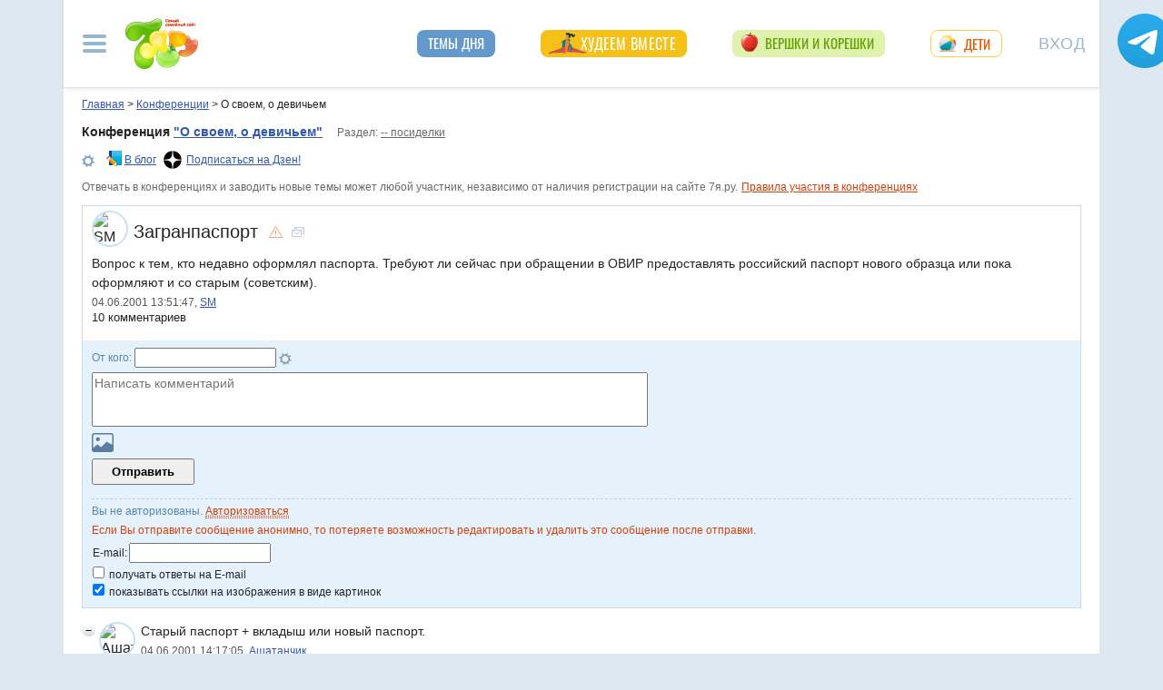

--- FILE ---
content_type: text/html; charset=utf-8
request_url: https://conf.7ya.ru/fulltext-thread.aspx?cnf=misc&trd=10486
body_size: 25986
content:

<!DOCTYPE html >

<html lang="ru" prefix="og: http://ogp.me/ns#">
<head>
     
    <title>Загранпаспорт. О своем, о девичьем</title><meta name="description" content="Загранпаспорт. Обсуждение вопросов о жизни женщины в семье, на работе, отношения с мужчинами" />
    <meta property="fb:pages" content="247154995327459" />
	<meta property="fb:app_id" content="395448660500333" />

				<meta property="og:title" content="Загранпаспорт" />

				<meta property="og:type" content="article" />
				<meta property="og:url" content="https://conf.7ya.ru/fulltext-thread.aspx?cnf=misc&trd=10486" /> 
				<meta property="og:image"  content="https://img.7ya.ru/conf/listimg/7ya_Zen_covers_1200x630-07.png" />
<link rel="image_src" href="https://img.7ya.ru/conf/listimg/7ya_Zen_covers_1200x630-07.png" />
 <meta property="og:image:width" content="1200" />
	  <meta property="og:image:height" content="630" />
					
     
    <meta property="yandex_recommendations_kill" content="1" />
 
    <meta http-equiv="Content-Type" content="text/html; charset=utf-8" />
 <meta http-equiv="X-UA-Compatible" content="IE=edge">
 <meta name="viewport" content="width=device-width, initial-scale=1">
<link rel="shortcut icon" href="https://img.7ya.ru/favicon.ico" />
<link type="image/png" sizes="120x120" rel="icon" href="https://img.7ya.ru/favicon_120x120.png">
<script  src="https://img.7ya.ru/css/8/js/jquery-3.4.1.min.js"  ></script>

<meta http-equiv="Last-Modified" content="Mon Jun 04  2001 13:51:47 UTC+3" />
<script async  src="//clickiocmp.com/t/consent_218347.js" ></script>
    <script src="https://img.7ya.ru/css/8/js//bootstrap.bundle.min.js"  async></script>
    <script src="https://img.7ya.ru/css/8/js/base_compress2019.js"  async></script>

    
      <link rel="canonical" href="https://conf.7ya.ru/fulltext-thread.aspx?cnf=Misc&trd=10486" />
    
    <meta name="verify-v1" content="F2vJHHVxVEe9+6uq4ai7qq2MB58SjlLnbFjTV1SgQFg=" />
     
  <style>/* Критичные стили */
html{font-family:sans-serif;line-height:1.15;-webkit-text-size-adjust:100%;-webkit-tap-highlight-color:transparent}body{margin:0;font-family:Arial,-apple-system,BlinkMacSystemFont,"Segoe UI",Roboto,"Helvetica Neue","Noto Sans",sans-serif,"Apple Color Emoji","Segoe UI Emoji","Segoe UI Symbol","Noto Color Emoji";font-size:1rem;font-weight:400;color:#212529;text-align:left;position:relative;line-height:1.4;background-color:#dee8f1}.container-xl{background-color:#fff;margin-right:auto;margin-left:auto;width:100%;padding-right:15px;padding-left:15px}.breadcrumbs{padding:0 10px 5px;font-size:12px}#loginformModal,#errorReportModal{display:none}.offcanvas-collapse{position:fixed;top:0;bottom:0;left:-750px;width:750px}.navbar{position:relative;display:-ms-flexbox;display:flex;justify-content:space-between}.d-lg-flex{display:-ms-flexbox!important;display:flex!important}.collapse:not(.show){display:none}.nav{list-style:none}.shapka .usermenu_toggler.logged img{min-height:54px;max-width:54px}.c-authors_top{display:flex;flex-flow:row wrap;justify-content:space-between}.c-authors_top .author{flex:1 1 48%;margin:0 0 20px;padding-right:10px}.c-authors_top .author .authorphoto{width:auto;height:100px;margin:0 10px 5px 0;float:left}.navbar-toggler,.usermenu_toggler{background-color:transparent;border:none}.sr-only{position:absolute;width:1px;height:1px;padding:0;margin:-1px;overflow:hidden;clip:rect(0,0,0,0);white-space:nowrap;border:0}.d-none{display:none!important}.navbar-brand{flex-grow:1}.row{display:-ms-flexbox;display:flex;-ms-flex-wrap:wrap;flex-wrap:wrap;margin-right:-15px;margin-left:-15px}.col,.col-1,.col-10,.col-11,.col-12,.col-2,.col-3,.col-4,.col-5,.col-6,.col-7,.col-8,.col-9,.col-auto,.col-lg,.col-lg-1,.col-lg-10,.col-lg-11,.col-lg-12,.col-lg-2,.col-lg-3,.col-lg-4,.col-lg-5,.col-lg-6,.col-lg-7,.col-lg-8,.col-lg-9,.col-lg-auto,.col-md,.col-md-1,.col-md-10,.col-md-11,.col-md-12,.col-md-2,.col-md-3,.col-md-4,.col-md-5,.col-md-6,.col-md-7,.col-md-8,.col-md-9,.col-md-auto,.col-sm,.col-sm-1,.col-sm-10,.col-sm-11,.col-sm-12,.col-sm-2,.col-sm-3,.col-sm-4,.col-sm-5,.col-sm-6,.col-sm-7,.col-sm-8,.col-sm-9,.col-sm-auto,.col-xl,.col-xl-1,.col-xl-10,.col-xl-11,.col-xl-12,.col-xl-2,.col-xl-3,.col-xl-4,.col-xl-5,.col-xl-6,.col-xl-7,.col-xl-8,.col-xl-9,.col-xl-auto{position:relative;width:100%;padding-right:15px;padding-left:15px}.col-12{-ms-flex:0 0 100%;flex:0 0 100%;max-width:100%}.col{-ms-flex-preferred-size:0;flex-basis:0;-ms-flex-positive:1;flex-grow:1;max-width:100%}.c-authors_top .fake_h2{font-size:1.2rem;flex-basis:100%;margin-bottom:.5rem}.c-authors_top .authorname{display:block;font-weight:700}.h1,.h2,.h3,.h4,.h5,.h6,h1,h2,h3,h4,h5,h6{margin-bottom:.5rem;font-weight:500;line-height:1.2}.article img{max-width:100%;height:auto}.shapka .navbar{z-index:1001;padding:15px 0}.listPodcast .item h3,.listPodcast .item .fake_h3{font-size:1rem;margin-bottom:.3em;padding:0;line-height:1.2;font-weight:700}figure{margin:0 0 1rem}.listPodcast .youtubelink{display:block;margin-top:14px;margin-left:11px;font-size:14px}@media (min-width: 768px){.d-md-block{display:block!important}.leftcol.col-md-4{min-width:330px}.col-md-4{-ms-flex:0 0 33.333333%;flex:0 0 33.333333%;max-width:33.333333%}.centercol.col{padding-left:0;overflow:hidden}}@media (min-width: 935px){.article img{max-width:600px;height:auto}}@media (min-width: 992px){.d-lg-flex{display:-ms-flexbox!important;display:flex!important}.shapka>.navbar>.mainmenu_rubr{flex-grow:1;justify-content:space-around}}@media (min-width: 1200px){.container,.container-lg,.container-md,.container-sm,.container-xl{max-width:1140px}}@media (min-width: 1140px){.container-xl{width:1140px;max-width:100%}}
        /* end of Критичные стили */</style>
     <style>
.tg_button {
position: absolute;
z-index: 1;
right: -80px;
display: block;
width: 60px;
height: 60px;
@media (max-width: 1360.98px) {
display:none;
}
}
.tg_button a {
position: absolute;
z-index: 1;
display: flex;
justify-content: center;
width: 60px;
height: 60px;
background-position: 100% 50%;
background-size: cover;
background-repeat: no-repeat;
text-decoration: none;
color: #4a78a3;
font-weight: 600;
font-size: 14px;
line-height: 1.2;
}
.tg_button::before {
content: '';
display: block;
background: #29a9eb;
width: 80px;
height: 80px;
border-radius: 100%;
position: absolute;
top: -10px;
left: -10px;
z-index: 0;
animation: animate2 3s linear infinite;
opacity: 0;
}

.tg_button a::after {
content: '';
display: block;
background: rgb(206 62 18);
width: 15px;
height: 15px;
border-radius: 100%;
position: absolute;
top: 2px;
right: 2px;
z-index: 1;
animation: animate1 10s linear infinite;
}

.tg_button a::before {
content: '';
display: block;
position:absolute;
top: calc(100% + 5px);
transition: all .3s;
left: 6px;
} 
.tg_button a:hover::before {
content: 'Подпишись!';
top: calc(100% + 5px);
opacity: 1;
transition: all .3s;
color: #4a78a3;
font-size: 14px;
} 

@keyframes animate1 {
0% {transform: scale(0.01); opacity: 1;}
7% {transform: scale(0.01); opacity: 1;}
10% {transform: scale(1);}
50% {transform: scale(1); opacity: 1;}
53% {transform: scale(0.01); opacity: 1;} 
100% {transform: scale(0.01); opacity: 1;}
}

@keyframes animate2 {
0% {transform: scale(0.6); opacity: 0.1;}
25% {transform: scale(0.75); opacity: 0.5;}
50% {transform: scale(0.9); opacity: 0;}
100% {transform: scale(0.6); opacity: 0;}
}
.tg_button_container {position: fixed;width: 100%;display: flex;justify-content: center;z-index: 0; @media (max-width: 1360.98px) {
display:none;}}
.tg_button_container_inner {width: 1140px; position: relative; padding-top:  15px;}
</style>
    
    
   
   
    
  
    
    <script src="https://content.adriver.ru/AdRiverFPS.js"></script>  
    <script src="https://yandex.ru/ads/system/header-bidding.js" async></script>
    <script>
        const adfoxBiddersMap = {
            "myTarget": "2247699",
            "betweenDigital": "2247712",
          
            "adriver": "2247719",
            "Gnezdo": "2247723"
        };
        var adUnits = [
            // растяжка середина
            {
                code: 'adfox_153813019039088073', // 
                bids: [
                    {
                        bidder: 'betweenDigital',
                        params: {
                            placementId: 3439057,
                        }
                    },
                    {
                        bidder: 'myTarget',
                        params: {
                            placementId: 321501,
                        }
                    }

                ]
                ,
                "sizes": [
                    [
                        970,
                        90
                    ],
                    [
                        990,
                        90
                    ],

                    [
                        790,
                        210
                    ],

                    [
                        728,
                        90
                    ],
                    [
                        970,
                        250
                    ],
                    [
                        800,
                        90
                    ]
                ]
            }
            ,
            //верхняя растяжка
            {
                code: 'adfox_15529857647149874', // 
                bids: [

                    {
                        bidder: 'betweenDigital',
                        params: {
                            placementId: 3439056,
                        }
                    },

                    {
                        "bidder": "adriver",
                        "params": {
                            "placementId": "65:7ya_970x90_top",
                            "additional": {
                                "ext": { "query": "cid=" + localStorage.getItem('adrcid') }
                            }
                        }
                    },
                    {
                        bidder: 'myTarget',
                        params: {
                            placementId: 624279,
                        }
                    }
                ]
                ,
                "sizes": [
                    [
                        970,
                        90
                    ],
                    [
                        990,
                        90
                    ],

                    [
                        728,
                        90
                    ]
                    ,
                    [
                        970,
                        250
                    ]
                ]
            }


            ,
            {
                code: 'adfox_150850412453531733', //квадрат верх
                bids: [

                    {
                        bidder: 'Gnezdo',
                        params: {
                            placementId: 213877,
                        }
                    },
                    {
                        bidder: 'betweenDigital',
                        params: {
                            placementId: 2952404,
                        }
                    },
                    {
                        "bidder": "adriver",
                        "params": {
                            "placementId": "65:7ya_300x250mob_top",
                            "additional": {
                                "ext": { "query": "cid=" + localStorage.getItem('adrcid') }
                            }
                        }
                    }
                   
                    ,

                    {
                        bidder: 'myTarget',
                        params: {
                            placementId: 397484,
                        }
                    }
                ]
                ,
                "sizes": [
                    [
                        300,
                        250
                    ],
                    [
                        320,
                        300
                    ],

                    [
                        336,
                        280
                    ]
                ]
            }
            ,
            {
                code: 'adfox_153441603053819802', //квадрат середина страницы в статьях мобилы и рубрики
                bids: [
                    {
                        bidder: 'Gnezdo',
                        params: {
                            placementId: 213876,
                        }
                    }
                    ,
                    {
                        bidder: 'betweenDigital',
                        params: {
                            placementId: 3010052,
                        }
                    }
                    ,


                    {
                        "bidder": "adriver",
                        "params": {
                            "placementId": "65:7ya_300x250mob_down",
                            "additional": {
                                "ext": { "query": "cid=" + localStorage.getItem('adrcid') }
                            }
                        }
                    }

                    ,
                    {
                        bidder: 'myTarget',
                        params: {
                            placementId: 201393,
                        }
                    }

                ],
                "sizes": [
                    [
                        300,
                        250
                    ],
                    [
                        320,
                        300
                    ],

                    [
                        336,
                        280
                    ],
                    [
                        320,
                        50
                    ]
                ]
            }
            ,
            {
                code: 'adfox_153837978517159264',// нижний квадрат 
                bids: [
                    {
                        bidder: 'Gnezdo',
                        params: {
                            placementId: 213875,
                        }
                    }
                    ,
                    {
                        bidder: 'betweenDigital',
                        params: {
                            placementId: 2977856,
                        }
                    },
                    {
                        "bidder": "adriver",
                        "params": {
                            "placementId": "65:7ya_300x250mob_down",
                            "additional": {
                                "ext": { "query": "cid=" + localStorage.getItem('adrcid') }
                            }
                        }
                    }
                    ,

                    {
                        bidder: 'myTarget',
                        params: {
                            placementId: 322069,
                        }
                    }
                ]
                ,
                "sizes": [
                    [
                        300,
                        250
                    ],
                    [
                        320,
                        300
                    ],

                    [
                        336,
                        280
                    ],
                    [
                        320,
                        50
                    ]
                ]

            },
            {
                code: 'adfox_153837971207641168', // нижняя растяжка
                bids: [
                    {
                        bidder: 'betweenDigital',
                        params: {
                            placementId: 2977384,
                        }
                    }
                    ,

                    {
                        "bidder": "adriver",
                        "params": {
                            "placementId": "65:7ya_970x90_down",
                            "additional": {
                                "ext": { "query": "cid=" + localStorage.getItem('adrcid') }
                            }
                        }
                    }
                    ,
                    {
                        bidder: 'myTarget',
                        params: {
                            placementId: 203761,
                        }
                    }
                ]
                ,
                "sizes": [
                    [
                        970,
                        90
                    ],
                    [
                        990,
                        90
                    ],

                    [
                        728,
                        90
                    ]
                ]
            }


			
            , {
                code: 'adfox_153311796286836129', //120x600 ухо
                bids: [

                    {
                        bidder: 'betweenDigital',
                        params: {
                            placementId: 2952402
                        }
                    }
                    ,
                    {
                        "bidder": "adriver",
                        "params": {
                            "placementId": "65:7ya_160x600",
                            "additional": {
                                "ext": { "query": "cid=" + localStorage.getItem('adrcid') }
                            }
                        }
                    }
                ],
                "sizes": [
                    [
                        160,
                        600
                    ],
                    [
                        120,
                        600
                    ]
                ]
            }
		
            ,
            {
                "code": "adfox_155601624973516743",
                "sizes": [
                    [
                        300,
                        100
                    ]
                ],
                "bids": [
                    {
                        "bidder": "Gnezdo",
                        "params": {
                            "placementId": "357245"
                        }
                    }
                ]
            }

        ];
        var userTimeout = 700;
        window.YaHeaderBiddingSettings = {
            biddersMap: adfoxBiddersMap,
            adUnits: adUnits,
            timeout: userTimeout
        };
    </script>
 <script>window.yaContextCb = window.yaContextCb || []</script>
<script src="https://yandex.ru/ads/system/context.js" async></script>
    
<script async type='text/javascript' src='//s.luxcdn.com/t/218347/360_light.js'></script>
 

</head>
<body>

    <div class="tg_button_container"><div class="tg_button_container_inner"><div class="tg_button"><a href="https://t.me/www7yaru" target="_blank" style="background-image: url('https://img.7ya.ru/tg_logo.svg');"></a></div></div></div><div class="shapka container-xl"><div class="ear_right">
<div class="c-ear_slider">
<!--AdFox START-->
<!--yandex_new7ya-->
<!--Площадка: 7ya.ru / * / *-->
<!--Тип баннера: 120*600-->
<!--Расположение: верх страницы-->
<div id="adfox_153311796286836129"></div>
<script>
    window.yaContextCb.push(()=>{
        Ya.adfoxCode.createAdaptive({
            ownerId: 1452616,
            containerId: 'adfox_153311796286836129',
            params: {
                pp: 'g',
                ps: 'gghm',
                p2: 'ibku',
                puid1: '',
                puid4: '',
                puid9: ''
            }
        }, ['desktop'], {
            tabletWidth: 768,
                phoneWidth: 320,
                isAutoReloads: false
        })
    })
</script>
</div></div>
<!--noindex--><nav class="navbar">
<button  aria-label="Рубрики сайта" class="mainmenu_toggler navbar-toggler" type="button" data-toggle="offcanvas" aria-expanded="false">
                <span class="navbar-toggler-icon"></span>
            </button>
            <div class="navbar-brand">
               <a href="https://www.7ya.ru/" target="_top"><img src="https://img.7ya.ru/img5.0/7ya_logo_80x56.png" width="80" height="56" alt="7я.ру. Самый семейный сайт!" /></a>
            </div>

            <div class="navbar-collapse offcanvas-collapse" id="mainmenu-navbar-collapse">
<div class="inner">
                <button  aria-label="Закрыть" type="button" class="close" aria-label="Close" data-toggle="offcanvas" data-target="#mainmenu-navbar-collapse" aria-expanded="true"><span aria-hidden="true">×</span></button>
				<div class="ya-site-form ya-site-form_inited_no" data-bem="{&quot;action&quot;:&quot;https://www.7ya.ru/search/?tab=1&quot;,&quot;arrow&quot;:false,&quot;bg&quot;:&quot;transparent&quot;,&quot;fontsize&quot;:12,&quot;fg&quot;:&quot;#000000&quot;,&quot;language&quot;:&quot;ru&quot;,&quot;logo&quot;:&quot;rb&quot;,&quot;publicname&quot;:&quot;Поиск по конференциям 7я.ру&quot;,&quot;suggest&quot;:true,&quot;target&quot;:&quot;_self&quot;,&quot;tld&quot;:&quot;ru&quot;,&quot;type&quot;:3,&quot;usebigdictionary&quot;:true,&quot;searchid&quot;:2308185,&quot;input_fg&quot;:&quot;#000000&quot;,&quot;input_bg&quot;:&quot;#ffffff&quot;,&quot;input_fontStyle&quot;:&quot;normal&quot;,&quot;input_fontWeight&quot;:&quot;normal&quot;,&quot;input_placeholder&quot;:&quot;Поиск по конференциям&quot;,&quot;input_placeholderColor&quot;:&quot;#000000&quot;,&quot;input_borderColor&quot;:&quot;#7f9db9&quot;}">
				<div class="search">
					<form action="https://yandex.ru/search/site/" method="get" target="_self" accept-charset="utf-8">
					  <input type="hidden" name="tab" value="1" />
					<input type="hidden" name="cid" value="misc" />
                    <input type="hidden" name="type" value="0" />
<input type="hidden" name="searchid" value="2308185"/><input type="hidden" name="l10n" value="ru" />
				<input type="hidden" name="reqenc" value="" />
					<table class="searchfield">
					<tr>
					    <td class="keyword"><input type="search" name="text" value="" /></td>
					    <td><input type="submit" value="Найти" class="submit" /></td>
					</tr>
					</table>
					</form>
				</div>
			</div><script >(function(w, d, c) { var s = d.createElement('script'), h = d.getElementsByTagName('script')[0], e = d.documentElement; if ((' ' + e.className + ' ').indexOf(' ya-page_js_yes ') === -1) { e.className += ' ya-page_js_yes'; } s.type = 'text/javascript'; s.async = true; s.charset = 'utf-8'; s.src = (d.location.protocol === 'https:' ? 'https:' : 'http:') + '//site.yandex.net/v2.0/js/all.js'; h.parentNode.insertBefore(s, h); (w[c] || (w[c] = [])).push(function() { Ya.Site.Form.init() }) })(window, document, 'yandex_site_callbacks');</script>
                                
                <ul class="mainmenu_conf">
                    <li><a href="https://conf.7ya.ru/">Обсуждаемые темы</a></li>
                    <li><a href="https://conf.7ya.ru/top-conf-day.aspx">Темы дня</a></li>
                    <li><a href="https://conf.7ya.ru/top-conf-week.aspx">Темы недели</a></li>
                </ul>

                <ul class="mainmenu_spec">
              
					

<li class="slimming"><a href="https://www.7ya.ru/special/slimming/" title="Худеем вместе">Худеем вместе</a></li>
<li class="ogorod"><a href="https://www.7ya.ru/special/ogorod/" title="Вершки&корешки">Вершки и корешки</a></li>

<li class="leto2020"><a href="https://www.7ya.ru/baby/" title="Дети">Дети</a></li>






					
          
					
					
                </ul>

                <ul class="mainmenu_rubr">
                    
					<li class="family">
					<a href="https://www.7ya.ru/family/"  title="Семья">Семья</a><div class="subrubr">
				<a href="https://www.7ya.ru/family/love/" target="_top" title="Любовь">Любовь</a><a href="https://www.7ya.ru/family/relationship/" target="_top" title="В кругу семьи">В кругу семьи</a><a href="https://www.7ya.ru/family/upbringing/" target="_top" title="Воспитание детей">Воспитание детей</a><a href="https://www.7ya.ru/family/adoption/" target="_top" title="Усыновление">Усыновление</a><a href="https://www.7ya.ru/family/divorce/" target="_top" title="Развод">Развод</a><a href="https://www.7ya.ru/family/finance/" target="_top" title="Финансы">Финансы</a><a href="https://www.7ya.ru/family/psy/" target="_top" title="Психология">Психология</a><a href="https://www.7ya.ru/family/society/" target="_top" title="Жизнь">Жизнь</a><a href="https://www.7ya.ru/family/job/" target="_top" title="Работа">Работа</a><a href="https://www.7ya.ru/family/choice/" target="_top" title="Поиск работы">Поиск работы</a><a href="https://www.7ya.ru/family/womenswork/" target="_top" title="Женская работа">Женская работа</a>
</div></li>
					<li class="pregn">
					<a href="https://www.7ya.ru/pregn/"  title="Беременность">Беременность</a><div class="subrubr">
				<a href="https://www.7ya.ru/pregn/planning/" target="_top" title="Планирование беременности">Планирование беременности</a><a href="https://www.7ya.ru/pregn/infertility/" target="_top" title="Бесплодие">Бесплодие</a><a href="https://www.7ya.ru/pregn/pregnancy/" target="_top" title="Беременность">Беременность</a><a href="https://www.7ya.ru/pregn/healthypregnancy/" target="_top" title="Здоровая беременность">Здоровая беременность</a><a href="https://www.7ya.ru/pregn/problempregnant/" target="_top" title="Проблемы беременных">Проблемы беременных</a><a href="https://www.7ya.ru/pregn/pregnlife/" target="_top" title="Жизнь беременной">Жизнь беременной</a><a href="https://www.7ya.ru/pregn/pregnancystories/" target="_top" title="Рассказы о беременности">Рассказы о беременности</a><a href="https://www.7ya.ru/pregn/childbirthpreparation/" target="_top" title="Подготовка к родам">Подготовка к родам</a><a href="https://www.7ya.ru/pregn/birth/" target="_top" title="Роды">Роды</a><a href="https://www.7ya.ru/pregn/birthstories/" target="_top" title="Рассказы о родах">Рассказы о родах</a><a href="https://www.7ya.ru/pregn/postpartum/" target="_top" title="После родов">После родов</a>
</div></li>
					<li class="baby">
					<a href="https://www.7ya.ru/baby/"  title="Дети">Дети</a><div class="subrubr">
				<a href="https://www.7ya.ru/baby/newborn/" target="_top" title="Новорожденный">Новорожденный</a><a href="https://www.7ya.ru/baby/healthinfant/" target="_top" title="Здоровье до года">Здоровье до года</a><a href="https://www.7ya.ru/baby/infant/" target="_top" title="Развитие до года">Развитие до года</a><a href="https://www.7ya.ru/baby/food/" target="_top" title="Питание до года">Питание до года</a><a href="https://www.7ya.ru/baby/breast/" target="_top" title="Грудное вскармливание">Грудное вскармливание</a><a href="https://www.7ya.ru/baby/nursingmother/" target="_top" title="Кормящая мама">Кормящая мама</a><a href="https://www.7ya.ru/baby/kid/" target="_top" title="Ребенок от 1 до 3 лет">Ребенок от 1 до 3 лет</a><a href="https://www.7ya.ru/baby/kidsfood/" target="_top" title="Детское питание">Детское питание</a><a href="https://www.7ya.ru/baby/child/" target="_top" title="Ребенок от 3 до 7 лет">Ребенок от 3 до 7 лет</a><a href="https://www.7ya.ru/baby/parenting/" target="_top" title="Воспитание ребенка">Воспитание ребенка</a><a href="https://www.7ya.ru/baby/schoolchild/" target="_top" title="Дети старше 7 лет">Дети старше 7 лет</a><a href="https://www.7ya.ru/baby/teenager/" target="_top" title="Подростковый возраст">Подростковый возраст</a><a href="https://www.7ya.ru/baby/health/" target="_top" title="Здоровье детей">Здоровье детей</a><a href="https://www.7ya.ru/baby/disease/" target="_top" title="Болезни детей">Болезни детей</a><a href="https://www.7ya.ru/baby/teach/" target="_top" title="Обучение ребенка">Обучение ребенка</a><a href="https://www.7ya.ru/baby/babybuy/" target="_top" title="Товары для детей">Товары для детей</a><a href="https://www.7ya.ru/baby/leisure/" target="_top" title="Детский досуг">Детский досуг</a><a href="https://www.7ya.ru/baby/childrensreading/" target="_top" title="Детское чтение">Детское чтение</a><a href="https://www.7ya.ru/baby/special/" target="_top" title="Особые дети">Особые дети</a>
</div></li>
					<li class="edu">
					<a href="https://www.7ya.ru/edu/"  title="Образование">Образование</a><div class="subrubr">
				<a href="https://www.7ya.ru/edu/preschool/" target="_top" title="До школы">До школы</a><a href="https://www.7ya.ru/edu/education/" target="_top" title="Школа">Школа</a><a href="https://www.7ya.ru/edu/higher/" target="_top" title="Высшее образование">Высшее образование</a><a href="https://www.7ya.ru/edu/add/" target="_top" title="Дополнительное образование">Дополнительное образование</a>
</div></li>
					<li class="health">
					<a href="https://www.7ya.ru/health/"  title="Красота и&nbsp;здоровье">Красота и&nbsp;здоровье</a><div class="subrubr">
				<a href="https://www.7ya.ru/health/beauty/" target="_top" title="Секреты красоты">Секреты красоты</a><a href="https://www.7ya.ru/health/fashion/" target="_top" title="Модный образ">Модный образ</a><a href="https://www.7ya.ru/health/life/" target="_top" title="Здоровый образ жизни">Здоровый образ жизни</a><a href="https://www.7ya.ru/health/food/" target="_top" title="Здоровое питание">Здоровое питание</a><a href="https://www.7ya.ru/health/diets/" target="_top" title="Диеты">Диеты</a><a href="https://www.7ya.ru/health/weightloss/" target="_top" title="Похудение">Похудение</a><a href="https://www.7ya.ru/health/woman/" target="_top" title="Женское здоровье">Женское здоровье</a><a href="https://www.7ya.ru/health/medicine/" target="_top" title="Медицина и здоровье">Медицина и здоровье</a><a href="https://www.7ya.ru/health/disease/" target="_top" title="Болезни">Болезни</a>
</div></li>
					<li class="economy">
					<a href="https://www.7ya.ru/economy/"  title="Дом">Дом</a><div class="subrubr">
				<a href="https://www.7ya.ru/economy/habitation/" target="_top" title="Жилье">Жилье</a><a href="https://www.7ya.ru/economy/housekeeping/" target="_top" title="Домоводство">Домоводство</a><a href="https://www.7ya.ru/economy/food/" target="_top" title="Про еду">Про еду</a><a href="https://www.7ya.ru/economy/recipes/" target="_top" title="Рецепты блюд">Рецепты блюд</a><a href="https://www.7ya.ru/economy/cooking/" target="_top" title="Кухни народов">Кухни народов</a><a href="https://www.7ya.ru/economy/shopping/" target="_top" title="Товары для дома">Товары для дома</a><a href="https://www.7ya.ru/economy/pets/" target="_top" title="Питомцы">Питомцы</a><a href="https://www.7ya.ru/economy/dacha/" target="_top" title="Дача">Дача</a>
</div></li>
					<li class="travel">
					<a href="https://www.7ya.ru/travel/"  title="Путешествия">Путешествия</a><div class="subrubr">
				<a href="https://www.7ya.ru/travel/russia/" target="_top" title="Россия">Россия</a><a href="https://www.7ya.ru/travel/asia/" target="_top" title="Азия">Азия</a><a href="https://www.7ya.ru/travel/africa/" target="_top" title="Африка">Африка</a><a href="https://www.7ya.ru/travel/america/" target="_top" title="Америка">Америка</a><a href="https://www.7ya.ru/travel/europe/" target="_top" title="Европа">Европа</a><a href="https://www.7ya.ru/travel/advice/" target="_top" title="Путешественникам">Путешественникам</a><a href="https://www.7ya.ru/travel/active/" target="_top" title="Активный отдых">Активный отдых</a>
</div></li>
					<li class="leisure">
					<a href="https://www.7ya.ru/leisure/"  title="Досуг и&nbsp;хобби">Досуг и&nbsp;хобби</a><div class="subrubr">
				<a href="https://www.7ya.ru/movies/" target="_top" title="Кино, сериалы">Кино, сериалы</a><a href="https://www.7ya.ru/leisure/stars/" target="_top" title="Звёзды">Звёзды</a><a href="https://www.7ya.ru/leisure/vacation/" target="_top" title="Выходные">Выходные</a><a href="https://www.7ya.ru/leisure/holiday/" target="_top" title="Праздники">Праздники</a><a href="https://www.7ya.ru/leisure/gifts/" target="_top" title="Подарки">Подарки</a><a href="https://www.7ya.ru/leisure/needlework/" target="_top" title="Рукоделие и поделки">Рукоделие и поделки</a><a href="https://www.7ya.ru/leisure/newyear/" target="_top" title="Новый год">Новый год</a><a href="https://www.7ya.ru/leisure/hobby/" target="_top" title="Хобби">Хобби</a><a href="https://www.7ya.ru/leisure/reading/" target="_top" title="Чтение">Чтение</a>
</div></li>
                    <li><a href="https://www.7ya.ru/stars/">Звёзды</a></li>
                    <li><a href="https://ratings.7ya.ru/"><strong>Рейтинги</strong></a></li>
                </ul>

                <div class="mainmenu_services">
                    <span><a href="https://www.7ya.ru/services.aspx">Сервисы и спецпроекты</a></span>
                    <ul>
                        <li><a href="https://conf.7ya.ru/conf.aspx"><strong>Конференции</strong></a></li>
                        <li><a href="https://blog.7ya.ru/">Блоги</a></li>
                        <li><a href="https://club.7ya.ru/">Клуб</a></li>
                        <li><a href="https://show.7ya.ru/">Фотоальбомы</a></li>
                        <li><a href="https://www.7ya.ru/contests/">Конкурсы</a></li>
                        <li><a href="https://www.7ya.ru/trends/">Актуально!</a></li>
                        <li><a href="https://www.7ya.ru/tests/">Тесты</a></li>
                        <li><a href="https://www.7ya.ru/kaleidoscope/">Калейдоскоп</a></li>
                        <li><a href="https://www.7ya.ru/goods/">Наш тест-драйв</a></li>
                        <li><a href="https://www.7ya.ru/pub/last.aspx">Cтатьи</a></li>
                        <li><a href="https://www.7ya.ru/calendar-pregn/">Календарь беременности</a></li>
                        <li><a href="https://www.7ya.ru/babygrowth/">Календарь развития ребёнка</a></li>
                        <li><a href="https://www.7ya.ru/calendar-vac/">Календарь прививок</a></li>
                        <li><a href="https://www.7ya.ru/podcast/">Подкасты</a></li>
                        <li><a href="https://www.7ya.ru/cooking/">Кулинарная книга</a></li>
                        <li><a href="https://www.7ya.ru/club/voting/">Опросы</a></li>
                        <li><a href="https://www.7ya.ru/chavo/">ЧаВо</a></li>
						<li><a href="https://www.7ya.ru/actions/">Акции</a></li>
                        <li><a href="https://www.7ya.ru/faq/site.aspx">Помощь</a></li>
                    </ul>
                </div>

                

                <div class="social_networks">7я.ру в соцсетях: 
                    <a href="https://t.me/www7yaru" title="7я.ру в Telegram" target="_blank" class="soc_pict24 s_telegram24">7я.ру в Telegram</a>
                    <a href="https://www.pinterest.ru/www7yaru/" title="7я.ру в Pinterest" target="_blank" class="soc_pict24 s_pin24">7я.ру в Pinterest</a>
                    <a href="https://vkontakte.ru/portal_7ya_ru" title="7я.ру ВКонтакте" target="_blank" class="soc_pict24 s_vk24">7я.ру ВКонтакте</a>
					<a href="https://www.odnoklassniki.ru/group/50999252942916" title="7я.ру в Одноклассниках" target="_blank" class="soc_pict24 s_ok24">7я.ру в Одноклассниках</a>
       				<a href="https://zen.yandex.ru/7ya.ru" target="_blank" class="s_zen24 soc_pict24" title="7я.ру в Дзене">7я.ру</a> 
                    
                </div>
				<div class="bottomlinks"><a href="https://www.7ya.ru/about/" title="О проекте">О проекте</a> <a href="https://www.7ya.ru/privacy/" title="Политика конфиденциальности">Политика конфиденциальности</a>  <a href="https://conf.7ya.ru/fulltext.aspx?cnf=feedback7ya" title="Обратная связь">Обратная связь</a></div>
				</div>
            </div>

            <ul class="nav mainmenu_rubr d-none d-lg-flex">
                <li class="conf"><a href="https://conf.7ya.ru/top-conf-day.aspx"  title="Темы дня">Темы дня</a></li>

               
				





               		


<li class="slimming"><a href="https://www.7ya.ru/special/slimming/" title="Худеем вместе">Худеем вместе</a></li>
<li class="ogorod"><a href="https://www.7ya.ru/special/ogorod/" title="Вершки&корешки">Вершки и корешки</a></li>

<li class="leto2020"><a href="https://www.7ya.ru/baby/" title="Дети">Дети</a></li>






	
				

            </ul>


            <button  aria-label="Авторизация" id="btnlgntop" type="button" class="navbar-toggle collapsed usermenu_toggler" data-toggle="modal" data-target="#loginformModal" aria-expanded="false" >
                <span class="sr-only" >Вход на сайт</span>
                 Вход
            </button>
<div class="navbar-collapse collapse" id="usermenu-navbar-collapse"></div>

        </nav>
<!--/noindex-->
			</div>
    
    
    
    <div class="content container-xl">
        <div class="breadcrumbs" itemscope itemtype="https://schema.org/BreadcrumbList" ><a href="https://www.7ya.ru/"  ><span >Главная</span></a> &gt; <span    itemprop="itemListElement" itemscope itemtype="https://schema.org/ListItem"><a href="/"     itemprop="item"><span itemprop="name">Конференции</span></a><meta itemprop="position" content="1"></span> &gt; <span    itemprop="itemListElement" itemscope itemtype="https://schema.org/ListItem"><span    itemprop="name">О своем, о девичьем</span><meta itemprop="position" content="2"></span></div>
               <div class="row">
                <div class="c-conffulltext_content col-12 col-md-12 col-lg-12 col-xl-12" id="leftconf">

                    
     

<script class='__lxGc__' type='text/javascript'>
    ((__lxGc__ = window.__lxGc__ || { 's': {}, 'b': 0 })['s']['_218347'] = __lxGc__['s']['_218347'] || { 'b': {} })['b']['_707909'] = { 'i': __lxGc__.b++ };
</script>

 <script class='__lxGc__' type='text/javascript'>
     ((__lxGc__ = window.__lxGc__ || { 's': {}, 'b': 0 })['s']['_218347'] = __lxGc__['s']['_218347'] || { 'b': {} })['b']['_707905'] = { 'i': __lxGc__.b++ };
 </script>
    
    <div class="modal fade" id="addPhotoModal" tabindex="-1" role="dialog" aria-label="addPhoto" aria-hidden="true">
        <div class="modal-dialog modal-dialog-centered">
            <div class="modal-content">
                <button type="button" class="close" aria-label="Close" data-toggle="modal" data-target="#addPhotoModal"><span aria-hidden="true"> &times;</span></button>
					<div id="resultE"></div>
              
				

              <iframe scrolling="no" id="frameUpload" name="frameUpload" src="/message/uploadfile-new.aspx" width="100%" style="min-width: 250px; min-height: 250px;" frameborder="0"></iframe>

            </div>
        </div>
    </div>
    <div class="fake_h3">Конференция <a class="d-none d-lg-inline" href="/frameset.aspx?cnf=misc" title="Перейти в конференцию ''О своем, о девичьем''">"О своем, о девичьем"</a><a class="d-lg-none" href="/fulltext.aspx?cnf=misc" title="Перейти в конференцию ''О своем, о девичьем''">"О своем, о девичьем"</a></div>
    <p class="small grey">
        Раздел:
		<a id="ctl00_MainBody_lnkRubric" href="/top/arc/misc/290/?y=2001&amp;m=6">-- посиделки</a>
        

    </p>

    <span class="confmessagetools">
        <!--noindex-->
        <a  class="pict conf_settings" title="Настройки" target="_blank" href="/message/preferences.aspx" rel="nofollow"></a> 
        <a href="https://blog.7ya.ru/add-userthread.aspx?cnf=misc&trd=10486" class="vblog" target="_blank" title="В блог" rel="nofollow">В блог</a>
        <a href="https://dzen.ru/7ya.ru" target="_blank" style="display: inline-block; margin-right: 5px; font-size: 12px; background: url(https://img.7ya.ru/img07/yadzen.png)  no-repeat; padding-left: 25px; line-height: 20px;" rel="nofollow">Подписаться на Дзен!</a>


       
        <!--/noindex-->
    </span>
    <!--[if IE]>
<style>
 .sharethis {vertical-align: -18px;} 
</style>
<![endif]-->
    <!--noindex-->
    <div id="ctl00_MainBody_divNewThread" class="button_add_thread">
        
    </div>
    <p id="ctl00_MainBody_pAnswMsg" class="small grey">Отвечать в конференциях и заводить новые темы может любой участник, независимо от наличия регистрации на сайте 7я.ру.</p>
    <div class="small rules"><a href="https://conf.7ya.ru/message/rulesbase.aspx" id="ctl00_MainBody_lnkRule" class="red" target="right">Правила участия в конференциях</a></div>
    
    
    <!--/noindex-->

                    
    <!--noindex-->
    
    <script>
	
        $(document).ready(function () {

            var txtArtInfo = $('#articleInfo').html();
            $('#fulltextart').html(txtArtInfo);
                    $('#articleInfo').remove();
                    


			
          
            var txtL = $('#doplinks').html();
           
            $('cut').after(function (index) {
			
                if (index == 1 && txtL != null) {
                    $('#doplinks').remove();
                    return '<div class="msg DopLinks">' + txtL + '</div>';
                }
                else
                    return '';
            });
        });
        function callanswer(msgid) {
            if (msgid != 0)
                var msg = $('#formx' + msgid).serialize();
            else var msg = $('#formxtrd').serialize();
          
            $.ajax({
                type: 'POST',
                url: '/send-answer.aspx?cnf=misc&trd=10486' + (msgid != 0 ? '&msg=' + msgid : ''),
                data: msg,
                success: function (data) {
                    if (msgid != 0) $('#results' + msgid).html(data);
                    else $('#results').html(data);
                    if (data.indexOf("обновите") > -1) {
                        if (msgid != 0) {
                            var dc = $('#formx' + msgid); var chi = dc.find("textarea");
                            chi.val('');
                        }
                        else {
                            var dc = $("#formxtrd"); var chi = dc.find("textarea");
                            chi.val('');
                        }
                    }
                },
                error: function (xhr, str) {
                    if (msgid != 0) $('#results' + msgid).html('<p class="msgError">Извините, сообщение не отправлено. Произошла ошибка.</p>');
                    else $('#results').html('<p class="msgError">Извините, сообщение не отправлено. Произошла ошибка.</p>');
                }
            });
        }
	</script>
    
    <!--/noindex-->
    
        <div class="fulltext fulltext_07_2015"><div class="thm"><div class="rt full_width" id="rt"  itemscope itemtype="http://schema.org/BlogPosting"><div class="conf_avatar"><img src="https://club.7ya.ru/userpic/pw/pic/SM.jpg" alt="SM"></div><h1 itemprop="headline">Загранпаспорт<span class="confmessagetools"><a href="/message/complain.aspx?cnf=misc&trd=10486" class="pict conf_warning" title="Пожаловаться модератору"></a><a href="/message/subscription.aspx?cnf=misc&trd=10486" class="pict conf_subscribe" title="Подписаться"></a></span></h1>
<div class="txt" itemprop="articleBody">Вопрос к тем, кто недавно оформлял паспорта. Требуют ли сейчас при обращении в ОВИР предоставлять российский паспорт нового образца или пока оформляют и со старым (советским).</div>
<span class="dta"><meta itemprop="datePublished" content="2001-06-04 13:51:47" />04.06.2001 13:51:47, <span  itemprop="author" itemscope itemtype="https://schema.org/Person"><meta itemprop="name" content="SM"><a href="https://club.7ya.ru/SM/" target="_blank">SM</a></span></span>
<meta itemscope itemprop="mainEntityOfPage" 
itemType="https://schema.org/WebPage" itemid="https://conf.7ya.ru/fulltext-thread.aspx?cnf=misc&trd=10486"/> <p>10 комментариев</p><div class="answerfield">

           
			<div id="results"></div><!--noindex-->
			<form id="formxtrd" onsubmit="callanswer(0)" action="javascript:void(null);" method="POST">
			<p>От кого:  <input name="txtName" type="text" value="" id="txtName"> <a href="#null" class="pict conf_settings" title="Настройки"  onclick="$(this).closest('.answerfield').find('.c-settings').toggle(); " ><img src="https://img.7ya.ru/img07/1x1.gif" alt="Настройки" ></a></p>
            <textarea  name="msg" placeholder="Написать комментарий" id="msg"></textarea>
<div class="messagephotos" id="divImages" style="display: none;">
                      
		<div id="photos" class="c-messagephotos"><h3>Загруженные изображения</h3></div>
</div>
                   

	<input type="hidden" name="photoIds" id="photoIds" value="" />
    <input type="hidden" name="photoSavedpath" id="photoSavedpath" value="" />
    <input type="hidden" name="photow" id="photow" value="" />
    <input type="hidden" name="photoh" id="photoh" value="" />

         <button type="button" class="AddPhotoButton" data-toggle="modal"  id="aAddPhoto" data-target="#addPhotoModal" aria-expanded="false">
                    
                   Загрузить картинку
                </button>


			<input type="submit" value="Отправить">
			<div id="trd10486" style="display: block;" class="c-settings">
<div class="c-authorise">
                    <p class="auth_txt">Вы не авторизованы. 
		<a href=" #null" data-toggle="modal" data-target="#loginformModal" aria-expanded="false" rel="nofollow" class="nogo">Авторизоваться</a></p><p class="red">Если Вы отправите сообщение анонимно, то потеряете возможность редактировать и удалить это сообщение после отправки.</p>
		
                    
                    <table class="l-from" >
                       <tr>
                            <td>E-mail:</td>
                            <td><input name="txtEmail" type="text" value="" id="txtEmail">
                                
                            </td>
                        </tr>
                    </table>
                </div>

		<table class="l-options">
<tr><td></td></tr>
                    <tr>
                        <td><input id="SubsMessage" name="SubsMessage" type="checkbox" >получать ответы на E-mail</td>
                    </tr>
                    <tr>
                        <td><input id="cbReplaceLinkToImg" name="cbReplaceLinkToImg" checked="checked" type="checkbox">показывать ссылки на изображения в виде картинок</td>
                    </tr>

                    </table>
</div>
			
            
			</form><!--/noindex-->
        </div></div>
<!--noindex--><div class="adv">
				   <div class="innerdiv"><div style="text-align: center;" class="d-lg-none">
   <!--AdFox START-->
<!--yandex_new7ya-->
<!--Площадка: 7ya.ru / * / *-->
<!--Тип баннера: 320х300-->
<!--Расположение: верх страницы-->
<div id="adfox_150850412453531733"></div>
<script>
    window.yaContextCb.push(()=>{
        Ya.adfoxCode.createAdaptive({
            ownerId: 1452616,
            containerId: 'adfox_150850412453531733',
            params: {
                pp: 'g',
                ps: 'gghm',
                p2: 'ibih',
                puid1: '7',
                puid4: '37',
                puid9: '2'
            }
        }, [ 'tablet', 'phone'], {
                tabletWidth: 768,
                phoneWidth: 320,
                isAutoReloads: false
            })
        })
</script>
   </div><!--AdFox START-->
<!--yandex_new7ya-->
<!--Площадка: 7ya.ru / * / *-->
<!--Тип баннера: 1x1-->
<!--Расположение: для длинных страниц - 1-->
<div id="adfox_173351009339114081"></div>
<script>
    window.yaContextCb.push(()=>{
        Ya.adfoxCode.createAdaptive({
            ownerId: 1452616,
            containerId: 'adfox_173351009339114081',
            params: {
                pp: 'dcks',
                ps: 'gghm',
                p2: 'frfe',
                puid1: '',
                puid4: '',
                puid9: ''
            }
        }, [ 'desktop'], {
                tabletWidth: 768,
                phoneWidth: 320,
                isAutoReloads: false
            })
        })
</script>
<!--AdFox START-->
<!--yandex_new7ya-->
<!--Площадка: 7ya.ru / * / *-->
<!--Тип баннера: 100%x90js-->
<!--Расположение: верх страницы-->
<div id="adfox_15529857647149874"></div>
<script>
    window.yaContextCb.push(()=>{
        Ya.adfoxCode.createAdaptive({
            ownerId: 1452616,
            containerId: 'adfox_15529857647149874',
            params: {
                pp: 'g',
                ps: 'gghm',
                p2: 'ibik',
                 puid1: '7',
                puid4: '37',
                puid9: '2'
            }
        }, [ 'desktop'], {
                tabletWidth: 768,
                phoneWidth: 320,
                isAutoReloads: false
            })
        })
</script></div></div><!--/noindex--><div class="msgs" id="allmsgs"><cut></cut><span id="ms98248" class="minus"><a href="#null" onclick="tglMsg(98248)"></a></span>
<span id="mt98248" class="txt cl" style="display: none;">Старый паспорт + вкладыш или новый паспо &rarr;</span>
<div class="msg l1" id="divmsg98248"><div class="conf_avatar"><img src="https://club.7ya.ru/userpic/pw/pic/yard.jpg" alt="Ашатанчик"></div><span id="mb98248" class="txt">Старый паспорт + вкладыш или новый паспорт.</span>
<span id="md98248" class="dta">04.06.2001 14:17:05, <a href="https://club.7ya.ru/yard/" target="_blank">Ашатанчик</a> </span>
<!--noindex--><table class="l-tools"><tr><td><span id="mi98248" class="confmessagetools" style="display: block;"><a href="#null" class="pict conf_answer" title="Ответить" onclick="cmnt(this);" ></a><a href="/message/complain.aspx?cnf=misc&msg=98248" class="pict conf_warning" title="Пожаловаться модератору"></a></span></td></tr></table><!--/noindex-->

<div class="msg l2" id="divmsg98253"><div class="conf_avatar"><img src="https://club.7ya.ru/userpic/pw/pic/SM.jpg" alt="SM"></div><span id="mb98253" class="txt">Извините, не поняла, что это за вкладыш?<br>Если это про вкладыш к российскому, то у меня его нет. У меня просто закончился срок действия загранпаспорта.</span>
<span id="md98253" class="dta">04.06.2001 14:25:39, <a href="https://club.7ya.ru/SM/" target="_blank">SM</a> </span>
<!--noindex--><table class="l-tools"><tr><td><span id="mi98253" class="confmessagetools" style="display: block;"><a href="#null" class="pict conf_answer" title="Ответить" onclick="cmnt(this);" ></a><a href="/message/complain.aspx?cnf=misc&msg=98253" class="pict conf_warning" title="Пожаловаться модератору"></a></span></td></tr></table><!--/noindex-->
</div>

<div class="msg l3" id="divmsg98287"><div class="conf_avatar"><img src="https://club.7ya.ru/userpic/pw/pic/yard.jpg" alt="Ашатанчик"></div><span id="mb98287" class="txt">В Вашей ситуации в ОВИРе попросят поменять для начала Ваш общегражданский паспорт на новый, если у Вас нет вкладыша. А потом уже будете заниматься оформлением нового загранпаспорта.</span>
<span id="md98287" class="dta">04.06.2001 15:03:28, <a href="https://club.7ya.ru/yard/" target="_blank">Ашатанчик</a> </span>
<!--noindex--><table class="l-tools"><tr><td><span id="mi98287" class="confmessagetools" style="display: block;"><a href="#null" class="pict conf_answer" title="Ответить" onclick="cmnt(this);" ></a><a href="/message/complain.aspx?cnf=misc&msg=98287" class="pict conf_warning" title="Пожаловаться модератору"></a></span></td></tr></table><!--/noindex-->
</div>

<div class="msg l3" id="divmsg98277"><span id="mb98277" class="txt">Вкладыш к старому паспорту, подтверждающий российское гражданство. Выдается в паспортном столе. Если паспорт новый -российский - никаких вкладышей более не требуется.</span>
<span id="md98277" class="dta">04.06.2001 14:51:57, <a href="https://club.7ya.ru/Akulina/" target="_blank">Akulina</a> </span>
<!--noindex--><table class="l-tools"><tr><td><span id="mi98277" class="confmessagetools" style="display: block;"><a href="#null" class="pict conf_answer" title="Ответить" onclick="cmnt(this);" ></a><a href="/message/complain.aspx?cnf=misc&msg=98277" class="pict conf_warning" title="Пожаловаться модератору"></a></span></td></tr></table><!--/noindex-->
</div>

</div><cut></cut><span id="ms98242" class="minus"><a href="#null" onclick="tglMsg(98242)"></a></span>
<span id="mt98242" class="txt cl" style="display: none;">У нас требуют либо вкладыш (сейчвс, гово &rarr;</span>
<div class="msg l1" id="divmsg98242"><span id="mb98242" class="txt">У нас требуют либо вкладыш (сейчвс, говорят, их уже не оформляют, но у нас у всех был), либо российский нового образца</span>
<span id="md98242" class="dta">04.06.2001 14:07:36, <a href="https://club.7ya.ru/deleted/" target="_blank">Foxuk</a> </span>
<!--noindex--><table class="l-tools"><tr><td><span id="mi98242" class="confmessagetools" style="display: block;"><a href="#null" class="pict conf_answer" title="Ответить" onclick="cmnt(this);" ></a><a href="/message/complain.aspx?cnf=misc&msg=98242" class="pict conf_warning" title="Пожаловаться модератору"></a></span></td></tr></table><!--/noindex-->

</div><span id="ms98235" class="minus"><a href="#null" onclick="tglMsg(98235)"></a></span>
<span id="mt98235" class="txt cl" style="display: none;">В нашем потребовали:(</span>
<div class="msg l1" id="divmsg98235"><span id="mb98235" class="txt">В нашем потребовали:(</span>
<span id="md98235" class="dta">04.06.2001 13:59:41, <a href="https://club.7ya.ru/deleted/" target="_blank">mamaVika</a> </span>
<!--noindex--><table class="l-tools"><tr><td><span id="mi98235" class="confmessagetools" style="display: block;"><a href="#null" class="pict conf_answer" title="Ответить" onclick="cmnt(this);" ></a><a href="/message/complain.aspx?cnf=misc&msg=98235" class="pict conf_warning" title="Пожаловаться модератору"></a></span></td></tr></table><!--/noindex-->

</div><span id="ms98232" class="minus"><a href="#null" onclick="tglMsg(98232)"></a></span>
<span id="mt98232" class="txt cl" style="display: none;">Присоединяюсь к вопросу, и еще вопрос: д &rarr;</span>
<div class="msg l1" id="divmsg98232"><span id="mb98232" class="txt">Присоединяюсь к вопросу, и еще вопрос: действительно ли теперь в Крым пускают только с загранпаспортом? Да, еще ведь через Украину надо проехать...<br></span>
<span id="md98232" class="dta">04.06.2001 13:54:34, <a href="https://club.7ya.ru/prokofievaella/" target="_blank">Элла Прокофьева</a> </span>
<!--noindex--><table class="l-tools"><tr><td><span id="mi98232" class="confmessagetools" style="display: block;"><a href="#null" class="pict conf_answer" title="Ответить" onclick="cmnt(this);" ></a><a href="/message/complain.aspx?cnf=misc&msg=98232" class="pict conf_warning" title="Пожаловаться модератору"></a></span></td></tr></table><!--/noindex-->

<div class="msg l2" id="divmsg98308"><span id="mb98308" class="txt">Отправляю сына в Евпаторию. Специально узнавала: можно свидетельство о рождении + вкладыш, можно загранпаспорт.</span>
<span id="md98308" class="dta">04.06.2001 15:39:15, <a href="https://club.7ya.ru/vfy.ymrf/" target="_blank">bimka</a> </span>
<!--noindex--><table class="l-tools"><tr><td><span id="mi98308" class="confmessagetools" style="display: block;"><a href="#null" class="pict conf_answer" title="Ответить" onclick="cmnt(this);" ></a><a href="/message/complain.aspx?cnf=misc&msg=98308" class="pict conf_warning" title="Пожаловаться модератору"></a></span></td></tr></table><!--/noindex-->
</div>

<div class="msg l3" id="divmsg98362"><div class="conf_avatar"><img src="https://club.7ya.ru/userpic/pw/pic/Shinshilla.jpg" alt="Шин"></div><span id="mb98362" class="txt">А какой вкладыш в свидетельство нужен?</span>
<span id="md98362" class="dta">04.06.2001 17:55:02, <a href="https://club.7ya.ru/Shinshilla/" target="_blank">Шин</a> </span>
<!--noindex--><table class="l-tools"><tr><td><span id="mi98362" class="confmessagetools" style="display: block;"><a href="#null" class="pict conf_answer" title="Ответить" onclick="cmnt(this);" ></a><a href="/message/complain.aspx?cnf=misc&msg=98362" class="pict conf_warning" title="Пожаловаться модератору"></a></span></td></tr></table><!--/noindex-->
</div>

<div class="msg l2" id="divmsg98251"><span id="mb98251" class="txt">Крым - это и есть Украина. По моим сведениям, со следующего года нужен будет загранпаспорт. Видать, украинцы решили раз и навсегда покончить с туризмом у себя в стране :)))</span>
<span id="md98251" class="dta">04.06.2001 14:23:44, <a href="https://club.7ya.ru/Akulina/" target="_blank">Akulina</a> </span>
<!--noindex--><table class="l-tools"><tr><td><span id="mi98251" class="confmessagetools" style="display: block;"><a href="#null" class="pict conf_answer" title="Ответить" onclick="cmnt(this);" ></a><a href="/message/complain.aspx?cnf=misc&msg=98251" class="pict conf_warning" title="Пожаловаться модератору"></a></span></td></tr></table><!--/noindex-->
</div>

</div></div></div></div>
        <div id="content"></div>
        <div id="loadbar"></div>
   
    <div class="row">
        <div class="col-12 col-md-12 col-lg-12 col-xl-12">
            <div class="c-bottomtools">
                <!--noindex-->
                
                <!--/noindex-->
                <!--noindex-->
                <p class="small d-none d-lg-block"><a href="/frameset.aspx?cnf=misc">Вернуться в конференцию</a></p>
                <p class="small d-lg-none"><a href="/fulltext.aspx?cnf=misc">Вернуться в конференцию</a></p>
                
                <div>
                    <a href="/message/thread-add.aspx?cnf=misc" title="Добавить новую тему">
                        <img src="https://img.7ya.ru/img07/btn_new_theme-02.gif" width="172" height="31" alt="Добавить новую тему"  /></a>
                </div>
                
            </div>
        </div>
    </div>
    <div class="row">
        <div class="col-12 col-md-12 col-lg-12 col-xl-12">
            <br />
            <!--noindex-->

           <div class="c-anonsy anonsy_read_more">
			  <div class="hdr">Читайте также</div>
		<div class="item">
                <div class="c-text">
                    <div class="rubrname"><a href="/leisure/newyear/">Новый год</a></div>
                    <a class="title stretched-link" href="https://www.7ya.ru/article/S-Novym-2026-godom/" target="_blank" title="С Новым 2026 годом!">С Новым 2026 годом!</a>
                    <div class="shorttext"></div>
                </div>
            </div>
		<div class="item">
                <div class="c-text">
                    <div class="rubrname"><a href="/economy/cooking/">Кухни народов</a></div>
                    <a class="title stretched-link" href="https://www.7ya.ru/article/Chto-prigotovit-na-Novyj-god-salaty-ot-shefa-Konstantina-Ivleva/" target="_blank" title="Что приготовить на Новый год: салаты от шефа Константина Ивлева">Что приготовить на Новый год: салаты от шефа Константина Ивлева</a>
                    <div class="shorttext">Любимые новогодние салаты можно подать по-новому — легко, эффектно и со вкусом ресторана. Шеф-повар Константин Ивлев предлагает современные версии "Селёдки под шубой", "Мимозы" и "Оливье": с кремовыми текстурами, хрустящими акцентами и праздничной подачей. Эти рецепты подойдут для новогоднего стола, если хочется удивить гостей, не отказываясь от классики.</div>
                </div>
            </div>
			</div>
           <div class="nfooter" id="nfooter" align="center"></div>
           <!--AdFox START-->
<!--yandex_new7ya-->
<!--Площадка: 7ya.ru / * / *-->
<!--Тип баннера: Рекомендательный виджет-->
<!--Расположение: низ страницы-->
<div id="adfox_167553130236784396"></div>
<script>
    window.yaContextCb.push(() => {
        Ya.adfoxCode.createAdaptive({
            ownerId: 1452616,
            containerId: 'adfox_167553130236784396',
            params: {
                pp: 'i',
                ps: 'gghm',
                p2: 'gqqu',
                puid1: '',
                puid4: '',
                puid9: ''
            }
        }, ['desktop', 'tablet', 'phone'], {
            tabletWidth: 830,
            phoneWidth: 480,
            isAutoReloads: false
        })
    })
</script>

           

            <!--/noindex-->
            
        </div>
    </div>

    
    

    <!--noindex-->
    <script>$(document).ready(function () { $this = $(this); if ($('.more').html() == null || $('.more').html() == "") $this.find('.themesday_page_morelink').html(''); });	</script>

    <!--/noindex-->
    <div class="row">
        <div class="col-12 col-md-12 col-lg-12 col-xl-12">
           
            <div class="c-bottomtools">
                <!--noindex-->
                <br />
                
                <div style="text-align: center;" class="d-lg-none">
                    <!--AdFox START-->
<!--yandex_new7ya-->
<!--Площадка: 7ya.ru / * / *-->
<!--Тип баннера: 320х300-->
<!--Расположение: низ страницы-->
<div id="adfox_153837978517159264"></div>
<script>
    window.yaContextCb.push(() => {
        Ya.adfoxCode.createAdaptive({
            ownerId: 1452616,
            containerId: 'adfox_153837978517159264',
            params: {
                pp: 'i',
                ps: 'gghm',
                p2: 'ibih',
                puid1: '7',
                puid4: '37',
                puid9: '2'
            }
        }, ['tablet', 'phone'], {
            tabletWidth: 768,
            phoneWidth: 320,
            isAutoReloads: false
        })
    })
</script>

                </div>
                
                <!--/noindex-->
                
                
                <!--noindex-->
                
                <!--/noindex-->
                <!--noindex-->
                
                <!--/noindex-->
                
            </div>
        </div>
    </div>
    <script type="text/javascript">
		var nID = 1;

        function handleResponse(mes, _width, _height, _widthfull, _heightfull, _photoid, _trdid) {
           
			_photoid = nID;
            nID++;
            var id;
            if (_trdid == 0) strtrdid = "";
            else strtrdid = "#formx" + _trdid + " ";
			$('#addPhotoModal').modal('hide');

            if (mes != "") {
				$(strtrdid+"#divImages").css("display", "block");



				$(strtrdid +"#photos").append(
					$('<div />', {
						id: _photoid,
						class: 'item'
					}).append(
						$('<img />', {
							id: _photoid,
							class: 'choosephoto',
							src: mes,
							param1: _widthfull,
							param2: _heightfull
                        })
                        ,
						$('<div />', {
							
							class: 'c-messagephototools'
						}).append(
                      
						 $('<a />', {
							id: _photoid,
							text: 'удалить',
							href: '#',
							class: 'nogo del',
							click: function (e) {
								e.preventDefault();

								$(strtrdid +'#photos div#' + _photoid).remove();
								var needDel = "";
								var strphotosp = $(strtrdid + "#photoSavedpath").val().split(',');

								for (var v = 0; v < strphotosp.length; v++) {

									if (strphotosp[v] == mes) {
										needDel = v;
										break;

									}

								}

								var strphotos = $(strtrdid + "#photoIds").val().split(',');
								var strphotosr = strphotos.splice(needDel, 1);
								$(strtrdid + "#photoIds").attr('value', strphotos.join(','));


								var strphotospath = strphotosp.splice(needDel, 1);
								$(strtrdid + "#photoSavedpath").attr('value', strphotosp.join(','));

								var strphotoswr = $(strtrdid + "#photow").val().split(',');
								var strphotosW = strphotoswr.splice(needDel, 1);
								$(strtrdid + "#photow").attr('value', strphotoswr.join(','));

								var strphotoshr = $(strtrdid + "#photoh").val().split(',');
								var strphotosH = strphotoshr.splice(needDel, 1);
								$(strtrdid + "#photoh").attr('value', strphotoshr.join(','));

								if ($(strtrdid + "#photos").html() == "") $(strtrdid +"#divImages").css("display", "none");
								return false;
							}
						}
						)
						, $('<a />', {
							id: _photoid + "right",
							text: 'вправо',
							href: '#',
							class: 'nogo  right',
							click: function (e) {
								e.preventDefault();

								$.ajax({
									type: 'POST',
									url: '/rotate.aspx?r=1',
									data: mes,
                                    success: function (data) {
                                    
                                        var str = data.split(',');
                                        handleResponse(str[0], str[1], str[2], str[3], str[4], 0, _trdid);

									},
									error: function (xhr, str) {
										alert("Ошибка обработки");
									}
                                });

								var needDel = "";
								var strphotosp = $(strtrdid + "#photoSavedpath").val().split(',');

								for (var v = 0; v < strphotosp.length; v++) {

									if (strphotosp[v] == mes) {
										needDel = v;
										break;

									}

								}
								
                                var strphotos = $(strtrdid + "#photoIds").val().split(',');
							    var strphotosr = strphotos.splice(needDel, 1);
							    $(strtrdid + "#photoIds").attr('value', strphotos.join(','));

									
                                var strphotospath = strphotosp.splice(needDel, 1);
								$(strtrdid + "#photoSavedpath").attr('value', strphotosp.join(',') );

								var strphotoswr = $(strtrdid + "#photow").val().split(',');
								var strphotosW = strphotoswr.splice(needDel, 1);
								$(strtrdid + "#photow").attr('value', strphotoswr.join(',') );

								var strphotoshr = $(strtrdid + "#photoh").val().split(',');
								var strphotosH = strphotoshr.splice(needDel, 1);
								$(strtrdid + "#photoh").attr('value', strphotoshr.join(',') );


								$(strtrdid + '#photos div#' + _photoid).remove();
								if ($(strtrdid + "#photos").html() == "") $(strtrdid +"#divImages").css("display", "none");
								return false;
							}
						}
						)
						, $('<a />', {
							id: _photoid + "left",
							text: 'влево',
							href: '#',
							class: 'nogo left',
							click: function (e) {
								e.preventDefault();
								$.ajax({
									type: 'POST',
									url: '/rotate.aspx?r=0',
									data: mes,
									success: function (data) {

                                        var str = data.split(',');
                                        handleResponse(str[0], str[1], str[2], str[3], str[4], 0, _trdid);

									},
									error: function (xhr, str) {
										alert("Ошибка обработки");
									}
                                });
								var needDel = "";
								var strphotosp = $(strtrdid + "#photoSavedpath").val().split(',');

								for (var v = 0; v < strphotosp.length; v++) {

									if (strphotosp[v] == mes) {
										needDel = v;
										break;

									}

								}

								var strphotos = $(strtrdid + "#photoIds").val().split(',');
								var strphotosr = strphotos.splice(needDel, 1);
								$(strtrdid + "#photoIds").attr('value', strphotos.join(','));


								var strphotospath = strphotosp.splice(needDel, 1);
								$(strtrdid + "#photoSavedpath").attr('value', strphotosp.join(','));

								var strphotoswr = $(strtrdid + "#photow").val().split(',');
								var strphotosW = strphotoswr.splice(needDel, 1);
								$(strtrdid + "#photow").attr('value', strphotoswr.join(','));

								var strphotoshr = $(strtrdid + "#photoh").val().split(',');
								var strphotosH = strphotoshr.splice(needDel, 1);
								$(strtrdid + "#photoh").attr('value', strphotoshr.join(','));

								$(strtrdid +'#photos div#' + _photoid).remove();
								
								if ($(strtrdid + "#photos").html() == "") $(strtrdid +"#divImages").css("display", "none");
								return false;
							}
						})
					
						)
					)
				);

				$(strtrdid + "#photoIds" ).attr('value', $(strtrdid +"#photoIds").val() + _photoid + ',');
				$(strtrdid + "#photoSavedpath" ).attr('value', $(strtrdid +"#photoSavedpath").val() + mes + ',');
				$(strtrdid + "#photow" ).attr('value', $(strtrdid +"#photow").val() + _widthfull + ',');
				$(strtrdid + "#photoh" ).attr('value', $(strtrdid +"#photoh").val() + _heightfull + ',');


			}
		}
	</script>     
    
    <!-- Yandex.RTB R-A-2183858-27 -->
<div id="yandex_rtb_R-A-2183858-27"></div>
<script>window.yaContextCb.push(() => {
        Ya.Context.AdvManager.renderFeed({
            renderTo: 'yandex_rtb_R-A-2183858-27',
            blockId: 'R-A-2183858-27'
        })
    })</script>
    
 
   
    <script  src="https://img.7ya.ru/css/7/0/js/autoresize.jquery.min.js" async></script>

    <script  src="https://img.7ya.ru/css/js5/0/conf/threads_compress_4-02.js" async></script>
        <script>
            $(document).ready(function () {
            $('textarea').autoResize({
                extraSpace: 0,
            });
            });
            function cmnt(t) {
                var strID = $(t).parent().attr('id').slice(2);
                var msgSelector = '#divmsg' + strID;
                var formSelector = '#formmsg' + strID;
                var positionSelector;

                if ($('.answerfield').is(formSelector)) {
                    $(formSelector).toggle();
                   
                    $(formSelector + ' textarea#msg').focus();
                } else {
                    positionSelector = ($(msgSelector).hasClass('l1')) ? $(msgSelector + '>.l-tools, ' + msgSelector + ' > #b_m' + strID + ' .l-tools') : ($(msgSelector));
                    positionSelector.after('<div class="answerfield" id="formmsg' + strID + '">' + $('.thm .answerfield').html() + '</div>');

                    $(formSelector).prepend('<a href="#null" onclick="$(this).parent().hide(); return false;" title="Закрыть" class="close"></a>');
                    $(formSelector + '>div[id*="results"]').html('');
					$(formSelector + '>div[id*="results"]').attr('id', 'results' + strID);
                    $(formSelector + '>form').attr('id', 'formx' + strID);
                    $(formSelector + '>form').attr('onsubmit', 'callanswer(' + strID + ')');
                    $(formSelector + ' .c-settings').attr('id', 'msg' + strID);
                    $(formSelector + ' .c-settings a[onclick*="tglAuthPanel"]').attr('onclick', 'tglAuthPanel(' + strID + ');return false;');
                    $(formSelector + ' .c-settings').hide();
                    $(formSelector + ' textarea#msg').autoResize();
                    $(formSelector + ' textarea#msg').focus();
					$(formSelector + ' button#aAddPhoto').attr('data-id',  strID);
                    $(formSelector + ' div[id*="photos"]').html('');
                    $(formSelector + ' input#photoIds').attr('value', '');
					$(formSelector + ' input#photoSavedpath').attr('value', '');
					$(formSelector + ' input#photow').attr('value', '');
					$(formSelector + ' input#photoh').attr('value', '');
                 
                }
            }
			$(document).on("click", ".AddPhotoButton", function () {
                var msgId = $(this).data('id');
                if (msgId != undefined) $('#frameUpload').attr('src', '/uploadfile-new.aspx?id=' + msgId);
				else $('#frameUpload').attr('src', '/uploadfile-new.aspx?id=0' );
				
			
			});
		</script>


                </div>
            </div>

        </div>
   

    
    <div class="podval container-xl">
        <div class="dots-divider"></div>
        <div class="botinfo">
            <div class="c-botleft"><!--noindex-->
                <div class="copyright">© 2000-2026, 7я.ру</div>
              
                <div class="regsmi">
                    <a href="mailto:info@7ya.ru" rel="nofollow">info@7ya.ru</a>,
                    <a href="https://www.7ya.ru/" rel="nofollow">https://www.7ya.ru/</a>
                    <a target="_blank" rel="noopener" href="https://promokod.pikabu.ru/">Промокоды Пикабу</a>
                </div>
                
                <div class="social_networks">
                    7я.ру в соцсетях: 
                    <a href="https://t.me/www7yaru" title="7я.ру в Telegram" target="_blank" class="soc_pict24 s_telegram24">7я.ру в Telegram</a>
                    <a href="https://www.pinterest.ru/www7yaru/" title="7я.ру в Pinterest" target="_blank" class="soc_pict24 s_pin24">7я.ру в Pinterest</a>
                    <a href="https://vkontakte.ru/portal_7ya_ru" title="7я.ру ВКонтакте" target="_blank" class="soc_pict24 s_vk24">7я.ру ВКонтакте</a>
					<a href="https://www.odnoklassniki.ru/group/50999252942916" title="7я.ру в Одноклассниках" target="_blank" class="soc_pict24 s_ok24">7я.ру в Одноклассниках</a>
					<a href="https://zen.yandex.ru/7ya.ru" target="_blank" class="s_zen24 soc_pict24" title="7я.ру в Дзене">7я.ру</a> 
                </div><div class="disclaimer">Материалы сайта носят информационный характер и предназначены для образовательных целей. Мнение редакции может не совпадать с мнениями авторов. Перепечатка материалов сайта запрещена. Права авторов и издателя защищены.</div>
                <!--/noindex-->
            </div>

            <div class="c-botright d-none d-md-block">
                <!--noindex-->
               <!--noindex-->
		<!-- Top100 (Kraken) Widget -->
<span id="top100_widget"></span>
<!-- END Top100 (Kraken) Widget -->

<!-- Top100 (Kraken) Counter -->
<script>
    (function (w, d, c) {
    (w[c] = w[c] || []).push(function() {
        var options = {
            project: 125830,
            element: 'top100_widget',
            trackHashes: true,
        };
        try {
            w.top100Counter = new top100(options);
        } catch(e) { }
    });
    var n = d.getElementsByTagName("script")[0],
    s = d.createElement("script"),
    f = function () { n.parentNode.insertBefore(s, n); };
    s.type = "text/javascript";
    s.async = true;
    s.src =
    (d.location.protocol == "https:" ? "https:" : "http:") +
    "//st.top100.ru/top100/top100.js";

    if (w.opera == "[object Opera]") {
    d.addEventListener("DOMContentLoaded", f, false);
} else { f(); }
})(window, document, "_top100q");
</script>
<noscript>
  <img src="//counter.rambler.ru/top100.cnt?pid=125830" alt="Топ-100" />
</noscript>
<!-- END Top100 (Kraken) Counter --><br>
				<br>
<!--LiveInternet counter--><a href="//www.liveinternet.ru/click"
target="_blank"><img id="licnt73F9" width="88" height="31" style="border:0" 
title="LiveInternet: показано число просмотров за 24 часа, посетителей за 24 часа и за сегодня"
src="[data-uri]"
alt=""/></a><script>(function(d,s){d.getElementById("licnt73F9").src=
"//counter.yadro.ru/hit?t14.6;r"+escape(d.referrer)+
((typeof(s)=="undefined")?"":";s"+s.width+"*"+s.height+"*"+
(s.colorDepth?s.colorDepth:s.pixelDepth))+";u"+escape(d.URL)+
";h"+escape(d.title.substring(0,150))+";"+Math.random()})
(document,screen)</script><!--/LiveInternet-->
				<br />
<!-- Rating@Mail.ru counter -->
<script >
var _tmr = window._tmr || (window._tmr = []);
_tmr.push({id: "60512", type: "pageView", start: (new Date()).getTime(), pid: "USER_ID"});
(function (d, w, id) {
  if (d.getElementById(id)) return;
  var ts = d.createElement("script"); ts.type = "text/javascript"; ts.async = true; ts.id = id;
  ts.src = "https://top-fwz1.mail.ru/js/code.js";
  var f = function () {var s = d.getElementsByTagName("script")[0]; s.parentNode.insertBefore(ts, s);};
  if (w.opera == "[object Opera]") { d.addEventListener("DOMContentLoaded", f, false); } else { f(); }
})(document, window, "topmailru-code");
</script><noscript><div><img src="https://top-fwz1.mail.ru/counter?id=60512;js=na" style="border:0;position:absolute;left:-9999px;" alt="Top.Mail.Ru" /></div></noscript>
<!-- //Rating@Mail.ru counter -->


<!-- //Rating@Mail.ru counter -->
	<!-- Rating@Mail.ru logo -->
<a href="https://top.mail.ru/jump?from=60512">
<img src="//top-fwz1.mail.ru/counter?id=60512;t=464;l=1" 
style="border: 0; margin-top: 10px;" height="31" width="88" alt="Рейтинг@Mail.ru" /></a>
<!-- //Rating@Mail.ru logo -->
<br />

<!-- Google tag (gtag.js) -->
<script async src="https://www.googletagmanager.com/gtag/js?id=G-VNXB9PZXB2" ></script>
<script>
  window.dataLayer = window.dataLayer || [];
  function gtag(){dataLayer.push(arguments);}
  gtag('js', new Date());

  gtag('config', 'G-VNXB9PZXB2');
</script>
<!-- Yandex.Metrika counter --> <script type="text/javascript"> (function(m,e,t,r,i,k,a){m[i]=m[i]||function(){(m[i].a=m[i].a||[]).push(arguments)}; m[i].l=1*new Date(); for (var j = 0; j < document.scripts.length; j++) {if (document.scripts[j].src === r) { return; }} k=e.createElement(t),a=e.getElementsByTagName(t)[0],k.async=1,k.src=r,a.parentNode.insertBefore(k,a)}) (window, document, "script", "https://mc.yandex.ru/metrika/tag.js", "ym"); ym(99081594, "init", { clickmap:true, trackLinks:true, accurateTrackBounce:true }); </script> <noscript><div><img src="https://mc.yandex.ru/watch/99081594" style="position:absolute; left:-9999px;" alt="" /></div></noscript> <!-- /Yandex.Metrika counter --><!-- Yandex.Metrika counter -->
<script type="text/javascript" >
   (function(m,e,t,r,i,k,a){m[i]=m[i]||function(){(m[i].a=m[i].a||[]).push(arguments)};
   m[i].l=1*new Date();k=e.createElement(t),a=e.getElementsByTagName(t)[0],k.async=1,k.src=r,a.parentNode.insertBefore(k,a)})
   (window, document, "script", "https://mc.yandex.ru/metrika/tag.js", "ym");

   ym(520371, "init", {
        clickmap:true,
        trackLinks:true,
        accurateTrackBounce:true
   });
</script>
<noscript><div><img src="https://mc.yandex.ru/watch/520371" style="position:absolute; left:-9999px;" alt="" /></div></noscript>
<!-- /Yandex.Metrika counter -->
<script src="https://counter.7ya.ru/counter.aspx"></script><!-- Global site tag (gtag.js) - Google Analytics -->
<script async src="https://www.googletagmanager.com/gtag/js?id=G-FKF6WZPXKV"></script>
<script>
  window.dataLayer = window.dataLayer || [];
  function gtag(){dataLayer.push(arguments);}
  gtag('js', new Date());

  gtag('config', 'G-FKF6WZPXKV',{
  'linker': {
    'domains': ['www.7ya.ru', 'conf.7ya.ru','album.7ya.ru','show.7ya.ru','blog.7ya.ru']
  }
});
</script>

<!--/noindex--><!--/noindex--></div>

        </div>

        <div class="dots-divider"></div>
        
        <div class="botbutton">
            <div class="aboutportal d-none d-md-block">7я.ру - информационный проект по семейным вопросам: беременность и роды, воспитание детей, образование и карьера, домоводство, отдых, красота и здоровье, семейные отношения. На сайте работают тематические конференции,  ведутся рейтинги детских садов и школ, ежедневно публикуются статьи и проводятся конкурсы.</div>
            <div class="age18plus" title="Запрещено для детей">18+</div>
            <div class="c-errorbutton d-none d-md-block">
                <button  aria-label="Сообщить об ошибке" aria-label="Сообщить об ошибке" type="button" class="errorbutton" data-toggle="modal" data-target="#errorReportModal" aria-expanded="false">
                    <span class="sr-only">Сообщить об ошибке</span>
                    Сообщить об ошибке
                </button>
                <p>Если вы обнаружили на странице ошибки, неполадки, неточности, пожалуйста, сообщите нам об этом. Спасибо!</p>
            </div>
        </div>
    </div>

<!-- ФОРМА ОТПРАВКИ ОШИБКИ -->
    <div class="modal fade" id="errorReportModal" tabindex="-1" role="dialog" aria-label="ReportErrorForm" aria-hidden="true">
        <div class="modal-dialog modal-dialog-centered">
            <div class="modal-content">
                <button  aria-label="Закрыть" type="button" class="close" aria-label="Close" data-toggle="modal" data-target="#errorReportModal"><span aria-hidden="true"> &times;</span></button>
					<div id="resultE"></div>
                <form id="formerror" onsubmit="callerror()" action="javascript:void(null);" method="POST">
                    <div class="form-group row">
                        <label for="txtUrl" class="col-sm-2 col-form-label">URL</label>
                        <div class="col-sm-10">
                          <input type="url" class="form-control" id="txtUrl"  name="txtUrl" value="https://conf.7ya.ru/fulltext-thread.aspx?cnf=Misc&trd=10486">
                        </div>
                    </div>
                    <div class="form-group row">
                      <label for="txtEmail" class="col-sm-2 col-form-label">E-mail</label>
                      <div class="col-sm-10">
                        <input type="email" class="form-control" id="txtEmail"  name="txtEmail" value="">
                      </div>
                    </div>
                    
                    <div class="form-group row">
                        <label for="txtMessError" class="col-sm-2 col-form-label">Сообщение об ошибке</label>
                        <div class="col-sm-10">
                            <textarea class="form-control" id="txtMessError" name="txtMessError" rows="4"></textarea>
                        </div>
                      </div>
                    <div class="form-group row">
                      <div class="col-sm-10">
                        <button type="submit" class="btn btn-primary" id="btnSendError">Отправить</button>
                      </div>
                    </div>
                  </form>


            </div>
        </div>
    </div>
<!-- Vertically centered modal -->
            <div class="modal fade" id="loginformModal" tabindex="-1" role="dialog" aria-label="formLogin" aria-hidden="true">
                <div class="modal-dialog modal-dialog-centered">
                  <div class="modal-content">
                        <div class="login2020">
                            <button  aria-label="Закрыть" type="button" class="close" aria-label="Close" data-toggle="modal" data-target="#loginformModal"><span aria-hidden="true"> &times;</span></button>
                            <div class="fake_h3">Вход на сайт</div>
                            <div _class="login_social" style="display:inline-block;"></span>
							<div id="VkIdSdkOneTap" style="display: block; padding-left:-32px; margin-bottom:-32px"></div> 
							<a style=" padding-left:32px" href="https://oauth.yandex.ru/authorize?response_type=token&client_id=1256a0df69824732943dddd10d2541d4&state=https%3a%2f%2fconf.7ya.ru%2ffulltext-thread.aspx%3fcnf%3dMisc%2526trd%3d10486" title="Вход через Yandex" _class="ya"><img src="https://img.7ya.ru/img07/ya32x32.png" alt="Вход через Yandex" width="32" height="32" hspace="3" /></a>
							<!--a href="https://oauth.vk.com/authorize?client_id=3021463&redirect_uri=https%3a%2f%2fclub.7ya.ru%2flogin.aspx%3ffrom%3d3%26url%3dhttps%3a%2f%2fconf.7ya.ru%2ffulltext-thread.aspx%3fcnf%3dMisc%2526trd%3d10486&display=page&response_type=token" title="Вход через VKontakte" class="vk">VK</a-->
							<a  href="https://oauth.mail.ru/login?client_id=0369f250e2724728b9469781531f9de5&response_type=code&scope=userinfo&redirect_uri=https%3A%2F%2Fclub%2E7ya%2Eru%2Flogin%2Easpx&state=https%3a%2f%2fconf.7ya.ru%2ffulltext-thread.aspx%3fcnf%3dMisc%26trd%3d10486" title="Вход через Mail.ru" _class="mailru"><img src="https://img.7ya.ru/img07/ml32x32.png" alt="Вход через Mail.ru" width="32" height="32"  hspace="3" /></a>
							<a  href="https://www.odnoklassniki.ru/oauth/authorize?client_id=1086050304&response_type=code&redirect_uri=https%3A%2F%2Fclub%2E7ya%2Eru%2Foauth%2Dok%2Easpx&state=https%3a%2f%2fconf.7ya.ru%2ffulltext-thread.aspx%3fcnf%3dMisc%26trd%3d10486" title="Вход через Одноклассники" ><img src="https://img.7ya.ru/img07/ok32x32.png" width="32" height="32" alt="Вход через Одноклассники"  hspace="3" /></a>


</div><p class="divider"><span>или</span></p>
                            
                            <div class="login_form">
                                <div class="fake_h4"> Укажите свои регистрационные данные</div>
                                <form onsubmit="loginform()"  name="EnterFormMain" id="EnterFormMain" method="POST"  action="javascript:void(null);">
<input name="txtmsg" type ="hidden" value ="" id ="txtmsg" />                               
<input type="hidden" id="hidReferrer" name="hidReferrer" value="https://conf.7ya.ru/fulltext-thread.aspx?cnf=Misc&trd=10486">
                                <div class="c-login">
                                    <label>Логин или e-mail</label>
                                    <input name="txtLogin" type="text" maxlength="50" size="20" id="txtLogin" tabindex="1">
                                    <a class="reminder" href="https://club.7ya.ru/"> Напомнить</a>
                                </div>
                                <div class="c-password" >
                                    <label>Пароль</label>
                                    <input name="txtPassword" type="password" maxlength="50" size="20" id="txtPassword" tabindex="2" >
                                    <a class="reminder" href="https://club.7ya.ru/passhint.aspx" target="_blank"> Напомнить</a>
                                </div>
                                <div class="c-remember" >
                                    <input id="cbxRemeber" type="checkbox" name="cbxRemeber" tabindex="3"><label for="cbxRemeber"> Запомнить на две недели</label>
                                </div>
                                <div class="c-enter" >
                                    <input type="submit" name="EnterButton" value="Войти" id="EnterButton" tabindex="4" class="OkButton">
                                </div>
                            </form>
                            </div>
                            <p class="divider" ><span>или</span></p>
                            <div class="c-register_link"><a class="register" href="https://club.7ya.ru/anketa.aspx"> Зарегистрироваться</a></div>
<div id="loginres"></div>
                    </div>
                  </div>
                </div>
              </div>
            <!-- end of ФОРМА ВХОДА ***NEW*** --><link href="https://img.7ya.ru/css/8/bootstrap.min.css" rel="stylesheet" type="text/css" />
<!--noindex-->		
<script src="https://unpkg.com/@vkid/sdk@<3.0.0/dist-sdk/umd/index.js"></script>
  <script type="text/javascript">
      if ('VKIDSDK' in window) {
          const VKID = window.VKIDSDK;
		  var elref = 'https://conf.7ya.ru/fulltext-thread.aspx?cnf=Misc&trd=10486';
          var docurl = document.location.search;
          VKID.Config.init({
              app: 52693847,
              redirectUrl: 'https://club.7ya.ru/login.aspx?url=https://conf.7ya.ru/fulltext-thread.aspx?cnf=Misc%26trd=10486',
              responseMode: VKID.ConfigResponseMode.Callback,
			  source: VKID.ConfigSource.LOWCODE,
              scope: 'email',
          });

          const oneTap = new VKID.OneTap();

          oneTap.render({
              container: document.getElementById('VkIdSdkOneTap'),//document.currentScript.parentElement,
              showAlternativeLogin: true,
              styles: {
                  width: 32,
                  height: 32
              }
          })
              .on(VKID.WidgetEvents.ERROR, vkidOnError)
              .on(VKID.OneTapInternalEvents.LOGIN_SUCCESS, function (payload) {
                  const code = payload.code;
                  const deviceId = payload.device_id;

                  VKID.Auth.exchangeCode(code, deviceId)
                      .then(vkidOnSuccess)
                      .catch(vkidOnError);
              });
          function vkidOnSuccessAuth(dataa) {
                    
             
              $.ajax({

                  url: "/oauth-vk-new.aspx", global: false, type: "post",
                  data: { text: dataa }, dataType: "html", cache: false, success: function (msg) {

					location.replace(elref);
                     
                  }
              });
		  }
          function vkidOnSuccess(data) {
			
			
			   VKID.Auth.userInfo(data.access_token)
                   .then(vkidOnSuccessAuth)
                   .catch();
		
          }

          function vkidOnError(error) {
              // Обработка ошибки
          }
      }
  </script>
<script>
        $(function() {
				'use strict'

            $('[data-toggle="offcanvas"]').on('click', function() {
                $('.offcanvas-collapse').toggleClass('open')
			})
        })
		function callerror() {

			var msg = $('#formerror').serialize();
        $.ajax({
			type: 'POST',
            url: '/report-error-new.aspx',
            data: msg,
            success: function(data) {
                $('#resultE').html(data);
				},
            error: function(xhr, str) {
                $('#resultE').html('<p class="msgError">Извините, произошла ошибка</p>');
					//alert('Возникла ошибка: ' + xhr.responseCode);
				}
			});
		}
   function logoutform() {
    $.ajax({
        type: "POST", url: "/auth.aspx?mode=logout", data: "", success: function (e) {
        if (e = "1") {
 $('#usermenu-navbar-collapse').html('');
 $('#btnlgntop').attr('class', 'navbar-toggle collapsed usermenu_toggler');
 $('#btnlgntop').attr('data-toggle', 'modal');
 $('#btnlgntop').attr('data-target', '#loginformModal');
 $('#btnlgntop').html('Вход');
$('input[name="txtName"]').each(function(){
    $(this).attr('value','');
})
  $('input[name="txtEmail"]').each(function(){
    $(this).attr('value','');
}) 
$('.auth_txt').html('Вы не авторизованы. <a href=" #null" data-toggle="modal" data-target="#loginformModal" aria-expanded="false" rel="nofollow" class="nogo">Авторизоваться</a></p>')
$('input[name="txtLogin"]').val('');
$('input[name="txtPassword"]').val('');
            }
        }, error: function (e, t) { $("#loginres").html('<p class=" msgError">Извините,произошла ошибка.</p>') }
    })
}
function loginform() {
    var e = $("#EnterFormMain").serialize()
    $.ajax({
        type: "POST", url: "/auth.aspx", data: e, success: function (e) {
$("#loginres").html(e)
            var t = document.getElementById("lgn").value, l = document.getElementById("nick").value, n = document.getElementById("mail").value, o = document.getElementById("txtmsg").value, avatar = document.getElementById("avatar").value
            if ("" != t && "" != l) {
 $('#loginformModal').modal('hide');
 $('#btnlgntop').attr('class', 'navbar-toggle usermenu_toggler logged');
 $('#btnlgntop').attr('data-toggle', 'collapse');
 $('#btnlgntop').attr('data-target', '#usermenu-navbar-collapse');
if (avatar.indexOf('photo.7ya.ru')>-1 || avatar.indexOf('/pw')>-1 ) $('#btnlgntop').html('<img src="'+avatar+'" />');
else $('#btnlgntop').html('<span class="initial">'+avatar+'</span>');
$('#usermenu-navbar-collapse').html('<div class="inner"><button type="button" class="close"  aria-label="Закрыть" aria-label="Close" data-toggle="collapse" data-target="#usermenu-navbar-collapse" aria-expanded="true"><span aria-hidden="true"> ×</span></button><p class="nickname">'+l+'</p><ul class="nav navbar-nav"><li><a href="https://club.7ya.ru/'+t+'/mypage/">Моя страница</a></li><li><a href="https://album.7ya.ru/">Мой фотоальбом</a></li><li><a href="https://conf.7ya.ru/subscribe-edit.aspx">Подписки в конференциях</a><li><a href="https://www.7ya.ru/pub/subs.aspx">Подписка на новости сайта</a></li><li><a href="https://club.7ya.ru/myvoting.aspx">Мои опросы</a></li><li><a href="#logout" onclick="logoutform(); return false;"><strong>Выход</strong></a></li></ul></div></div>');
  $('#usermenu-navbar-collapse').attr('class', 'navbar-collapse collapse');
$('#btnlgntop').attr('aria-expanded', 'false');
               var a = document.getElementById("pnlLogin")
                a && (a.style.display = "none")
$('input[name="txtName"]').each(function(){
    $(this).attr('value',l);
})
 if ("" != n) $('input[name="txtEmail"]').each(function(){
    $(this).attr('value',n);
})
if ($(".auth_txt").html("Вы вошли как <span>" + l + '</span>. <a href="#null" data-toggle="modal" data-target="#loginformModal" aria-expanded="false" rel="nofollow" class="nogo">Войти под другим логином</a>. <a href="#null" rel="nofollow" onclick="logoutform();return false;" class="nogo">Выход</a>'), 0 != o) {
                    var s = $("#formx" + o), m = s.find("textarea")
                    m.focus()
                } else {
                    var s = $("#formxtrd"), m = s.find("textarea")
                    m.focus()
                }
            } else $("#loginres").html('<p class="msgError">Извините,произошла ошибка.</p>')

        }, error: function (e, t) { $("#loginres").html('<p class="msgError">Извините,произошла ошибка.</p>') }
    })
}
</script><!--/noindex-->
   <link href="https://img.7ya.ru/css/8/conffulltext.css" rel="stylesheet" />
    
  <script class='__lxGc__' type='text/javascript'>
      ((__lxGc__ = window.__lxGc__ || { 's': {}, 'b': 0 })['s']['_218347'] = __lxGc__['s']['_218347'] || { 'b': {} })['b']['_707920'] = { 'i': __lxGc__.b++ };
  </script>
    
   
</body>
</html>


--- FILE ---
content_type: application/javascript
request_url: https://img.7ya.ru/css/js5/0/conf/threads_compress_4-02.js
body_size: 3905
content:
function ClosedThread(e, t) { this.threadId = e, this.expired = t } function ConfClientManager(e) { this.cnfCodeName = e, this.daysCount = 1, this.maxCookieSize = 4e3, this.dateKey = new Date(2009, 0, 1), this.timeSlice = 6e5, this.closedThreads = [] } function setCookieValue(e, t, o, n) {
    var a = ""
    if (null == t || "" == t) return void (null == n || "" == n ? (removeCookieValue(e, ".7ya.ru"), removeCookieValue(e, n)) : removeCookieValue(e, n))
    var i = new Date
    i = new Date(i.valueOf() + 864e5 * o), null == n || "" == n ? (removeCookieValue(e, ".7ya.ru"), a = e + "=" + t + "; expires=" + i.toGMTString() + ";", document.cookie = a) : (a = e + "=" + t + "; expires=" + i.toGMTString() + "; domain=" + n + ";", document.cookie = a)
} function getCookieValue(e) {
    var t = document.cookie, o = t.indexOf(e + "=")
    if (-1 == o) return ""
    var n = o + (e + "=").length, a = t.indexOf(";", n); -1 == a && (a = t.length)
    var i = t.substring(n, a)
    return decodeURIComponent(i)
} function removeCookieValue(e, t) {
    var o = new Date
    o = new Date(2e3, 0, 1)
    var n = ""
    null == t || "" == t ? (n = e + "=; expires=" + o.toGMTString() + ";", document.cookie = n) : (n = e + "=; expires=" + o.toGMTString() + "; domain=" + t + ";", document.cookie = n)
} function addListItem(e, t) { return t.indexOf("." + e + ".") >= 0 ? t : t += ("" == t ? "." : "") + e + "." } function removeListItem(e, t) {
    var o = RegExp("\\." + e + "\\.", "gi")
    return t = t.replace(o, ".")
} function addListItemToCookie(e, t, o) {
    null == o && (o = 30)
    var n = getCookieValue(t)
    n = addListItem(e, n), setCookieValue(t, n, o)
} function removeListItemFromCookie(e, t, o) {
    null == o && (o = 30)
    var n = getCookieValue(t)
    n = removeListItem(e, n), setCookieValue(t, n, o)
} function formatDate(e) { return "" + (e.getDate() < 10 ? "0" : "") + e.getDate() + "." + (e.getMonth() < 9 ? "0" : "") + (e.getMonth() + 1) + "." + e.getFullYear() } function formatTime(e) { return (e.getHours() < 10 ? "0" : "") + e.getHours() + ":" + (e.getMinutes() < 10 ? "0" : "") + e.getMinutes() + ":" + (e.getSeconds() < 10 ? "0" : "") + e.getSeconds() } function formatDateTime(e) { return formatDate(e) + " " + formatTime(e) } function formatDateS(e) {
    var t = new Date(e.getFullYear(), e.getMonth(), e.getDate()), o = e - t
    return o >= 0 && 864e5 > o ? formatTime(e) : formatDateTime(e)
} function wsReciver() {
    var e = arguments
    return function () {
        for (var t = [], o = 0; o < e.length; o++) t.push(e[o])
        for (var o = 0; o < arguments.length; o++) t.push(arguments[o])
        return wsBinder.apply(this, t)
    }
} function wsBinder(e, t, o) { return e(t, o) } function setUpdating(e, t) {
    var o = e.className
    if (t) {
        if (-1 != o.indexOf("updating")) return
        o += ("" != o ? " " : "") + "updating"
    } else o = o.replace(/\s*updating/i, "")
    e.className = o
} ConfClientManager.prototype.addClosedThread = function (e) {
    for (var t = !1, o = 0; o < this.closedThreads.length; o++) if (null != this.closedThreads[o] && this.closedThreads[o].threadId == e) {
        t = !0
        break
    } if (!t) {
        var n = new Date
        n = new Date(n.valueOf() + 864e5 * this.daysCount), this.closedThreads.push(new ClosedThread(e, n))
    }
}, ConfClientManager.prototype.removeClosedThread = function (e) {
    for (var t = 0; t < this.closedThreads.length; t++) if (null != this.closedThreads[t] && this.closedThreads[t].threadId == e) {
        this.closedThreads.splice(t, 1)
        break
    }
}, ConfClientManager.prototype.makeCookieValue = function () {
    for (var e = "", t = 0; t < this.closedThreads.length; t++) if (null != this.closedThreads[t]) {
        var o = Math.round((cnfMgr.closedThreads[t].expired.valueOf() - this.dateKey.valueOf()) / this.timeSlice), n = (e.length > 0 ? "|" : "") + this.closedThreads[t].threadId + "," + o
        if ((e + n).length > this.maxCookieSize) break
        e += n
    } return e
}, ConfClientManager.prototype.initFromCookieValue = function (e) {
    if ("" != e) for (var t = e.split("|"), o = 0; o < t.length; o++) {
        var n = t[o].split(",")
        if (!(n.length < 2) && "" != n[0] && "" != n[1]) {
            var a = parseInt(n[0]), i = parseInt(n[1]), r = new Date(i * this.timeSlice + this.dateKey.valueOf()), s = new Date
            r.valueOf() - (new Date).valueOf() > 2592e6 && (r = new Date(s.valueOf() + 864e5 * this.daysCount)), r > s && this.closedThreads.push(new ClosedThread(a, r))
        }
    }
}
function calllogin() {
    var e = $("#formLogin").serialize()
    $.ajax({
        type: "POST", url: "/auth.aspx", data: e, success: function (e) {
            $("#loginres").html(e)
            var t = document.getElementById("lgn").value, l = document.getElementById("nick").value, n = document.getElementById("mail").value, o = document.getElementById("txtmsg").value
            if ("" != t && "" != l) {
                var a = document.getElementById("pnlLogin")
                a && (a.style.display = "none")
                for (var r = 0; r < $("input#txtName").length; r++) $($("input#txtName")[r]).val(l)
                if ("" != n) for (var r = 0; r < $("input#txtEmail").length; r++) $($("input#txtEmail")[r]).val(n)
                if ($(".auth_txt").html("Вы вошли как <span>" + l + '</span>. <a href="#null" rel="nofollow" onclick="tglAuthPanel(' + o + ');return false;">Войти под другим логином</a>. <a href="#null"  rel="nofollow"  onclick="logout();return false;">Выход</a>'), 0 != o) {
                    var s = $("#formx" + o), m = s.find("textarea")
                    m.focus()
                } else {
                    var s = $("#formxtrd"), m = s.find("textarea")
                    m.focus()
                }
            } else $("#loginres").html('<p class="msgError">Извините,произошла ошибка.</p>')
        }, error: function (e, t) { $("#loginres").html('<p class="msgError">Извините,произошла ошибка.</p>') }
    })
} function logout() {
    $.ajax({
        type: "POST", url: "/auth.aspx?mode=logout", data: "", success: function (e) {
            if (e = "1") {
                for (var t = 0; t < $("input#txtName").length; t++) $($("input#txtName")[t]).val("")
                for (var t = 0; t < $("input#txtEmail").length; t++) $($("input#txtEmail")[t]).val("")
                $(".auth_txt").html('Вы не авторизованы. <a href="#null" onclick="tglAuthPanel();return false;"  rel="nofollow" class="nogo">Авторизоваться</a></p><p class="red">Если Вы отправите сообщение анонимно, то потеряете возможность редактировать и удалить это сообщение после отправки.</p>')
            }
        }, error: function (e, t) { $("#loginres").html('<p class="msgError">Извините,произошла ошибка.</p>') }
    })
} function IsCheckAnonim(e) {
    if (null != e) {
        var t = document.getElementById("cbxIsAnonim"), l = document.getElementById("txtName")
        t.checked && (l.value = "")
    }
} function toggleSett(e, t) {
    var l = document.getElementById(t).style.display, e = e || window.event, n = e.target || e.srcElement
    n.parentElement || n.parentNode
    "block" == l ? (document.getElementById(t).style.display = "none", t.indexOf("formmsg") > -1 && $("#divmsg" + t.replace("formmsg", "")).toggleClass("answeron", !("block" == l))) : (document.getElementById(t).style.display = "block", t.indexOf("formmsg") > -1 && $("#divmsg" + t.replace("formmsg", "")).toggleClass("answeron", !("block" == l)))
}
    var currTarget="";
		function tglAuthPanel(e) {
				var t = document.getElementById("pnlLogin"), l = document.getElementById("txtLogin");
				if(e >= 0) {
					var t2 = $("#pnlLogin"), target = "";
					e == "0" ? (target = ".rt .auth_txt") : (target = "#msg"+e+" .auth_txt");
					var offs = $(target).offset();
					var parentoffs = $("#leftconf").offset();
					var posY = offs.top - parentoffs.top + 20;
					t2.css( "top", posY);
					t2.css( "left", 30);
					return $("#txtmsg").val(e), t && (("block" == t.style.display && currTarget == e) ? (t.style.display = "none") : (t.style.display = "block", l && l.focus(), currTarget=e)), !1
			} else {
					return t.style.display = "none", !1
			}
		}
function unban(id) { var pnlHdr = document.getElementById('h_' + id); var pnlBdy = document.getElementById('b_' + id); if (!pnlHdr || !pnlBdy) return false; var banned = (pnlBdy.style.display != "block"); if (banned) { pnlHdr.style.display = "none"; pnlBdy.style.display = "block"; } else { pnlHdr.style.display = "block"; pnlBdy.style.display = "none"; } return false; }
function getTrdTls1(cnf, trd, like, dlike, email) { document.write('<span class="confmessagetools">'); document.write('<a href="/message/?cnf=' + cnf + '&trd=' + trd + '&form=True" class="pict conf_answer" title="Ответить"></a>'); document.write('<a href="/message/complain.aspx?cnf=' + cnf + '&trd=' + trd + '" class="pict conf_warning" title="Пожаловаться модератору"></a>'); document.write('<a href="/message/message-edit.aspx?cnf=' + cnf + '&trd=' + trd + '" class="pict conf_edit" title="Редактировать"></a>'); document.write('<a href="/message/message-delete.aspx?cnf=' + cnf + '&trd=' + trd + '" class="pict conf_delete" title="Удалить"></a>'); document.write('<div class="c-likes">'); document.write('<div id="reslike' + trd + 'msg0" class="reslike" style="display: none;"></div><div class="likemsg" ><button onclick="LikeOne(' + trd + ',0,1);return false;" id="btnlike' + trd + 'msg0" class="like">+1</button>'); document.write('<span class="likecount" id="likecount' + trd + 'msg0">' + like + '</span>'); document.write('<button onclick="LikeOne(' + trd + ',0,0);return false;" id="btndislike' + trd + 'msg0" class="dislike">-1</button>'); document.write('<span class="dlikecount" id="dlikecount' + trd + 'msg0">' + dlike + '</span></div>'); document.write('</div>'); document.write('</span>'); }
function getTrdTls3(cnf, trd, like, dlike, email) { document.write('<span class="confmessagetools">'); if (email > 0) document.write('<a href="/message/sendtoauthor.aspx?cnf=' + cnf + '&trd=' + trd + '" class="pict conf_email" title="Написать автору по e-mail" target="_blank"></a>'); document.write('<a href="/message/complain.aspx?cnf=' + cnf + '&trd=' + trd + '" class="pict conf_warning" title="Пожаловаться модератору"></a>'); document.write('<a href="/message/subscription.aspx?cnf=' + cnf + '&trd=' + trd + '" class="pict conf_subscribe" title="Подписаться"></a>'); document.write('<a href="/message/message-edit.aspx?cnf=' + cnf + '&trd=' + trd + '" class="pict conf_edit" title="Редактировать"></a>'); document.write('<a href="/message/message-delete.aspx?cnf=' + cnf + '&trd=' + trd + '" class="pict conf_delete" title="Удалить"></a>'); document.write('<div class="c-likes">'); document.write('<div id="reslike' + trd + 'msg0" class="reslike" style="display: none;"></div><div class="likemsg" ><button onclick="LikeOne(' + trd + ',0,1);return false;" id="btnlike' + trd + 'msg0" class="like">+1</button>'); document.write('<span class="likecount" id="likecount' + trd + 'msg0">' + like + '</span>'); document.write('<button onclick="LikeOne(' + trd + ',0,0);return false;" id="btndislike' + trd + 'msg0" class="dislike">-1</button>'); document.write('<span class="dlikecount" id="likecount' + trd + 'msg0">' + dlike + '</span></div>'); document.write('</div>'); document.write('</span>'); }
function getTrdTls2(cnf, trd) { document.write('<span class="confmessagetools">'); document.write('<a href="/message/complain.aspx?cnf=' + cnf + '&trd=' + trd + '" class="pict conf_warning" title="Пожаловаться модератору"></a>'); document.write('<a href="/message/subscription.aspx?cnf=' + cnf + '&trd=' + trd + '" class="pict conf_subscribe" title="Подписаться"></a>'); document.write('</span>'); }
function getMsgTls(cnf, trd, msg, expanded, like, dlike, email) { document.write(getMsgTlsHtml(cnf, trd, msg, expanded, like, dlike, email)); }
function getMsgTlsHtml(cnf, trd, msg, expanded, like, dlike, email) { var result = ''; result += '<span id="mi' + msg + '" class="confmessagetools" style="display: ' + ((expanded) ? 'block' : 'none') + ';">'; result += '<a href="#null" class="pict conf_answer" title="Ответить" onclick="toggleSett(event, &#39;formmsg' + msg + '&#39;); if (this.blur) this.blur(); return false;"></a>'; if (email > 0) result += '<a href="/message/sendtoauthor.aspx?cnf=' + cnf + '&msg=' + msg + '" class="pict conf_email" title="Написать автору по e-mail"></a>'; result += '<a href="/message/complain.aspx?cnf=' + cnf + '&msg=' + msg + '" class="pict conf_warning" title="Пожаловаться модератору"></a>'; result += '<a href="/message/message-edit.aspx?cnf=' + cnf + '&msg=' + msg + '" class="pict conf_edit" title="Редактировать"></a>'; result += '<a href="/message/message-delete.aspx?cnf=' + cnf + '&msg=' + msg + '" class="pict conf_delete" title="Удалить"></a>'; result += '<div class="c-likes">'; result += '<div id="reslike' + trd + 'msg' + msg + '" class="reslike" style="display: none;"></div><div class="likemsg" ><button onclick="LikeOne(' + trd + ',' + msg + ',1);return false;" id="btnlike' + trd + 'msg' + msg + '" class="like">+1</button>'; result += '<span class="likecount" id="likecount' + trd + 'msg' + msg + '">' + like + '</span>'; result += '<button onclick="LikeOne(' + trd + ',' + msg + ',0);return false;" id="btndislike' + trd + 'msg' + msg + '" class="dislike">-1</button>'; result += '<span class="dlikecount" id="dlikecount' + trd + 'msg' + msg + '">' + dlike + '</span></div>'; result += '</div>'; result += '</span>'; return result; }
function tglMsg(id) { var pnlSbj = document.getElementById('mt' + id); var pnlTxt = document.getElementById('divmsg' + id); var pnlTls = document.getElementById('mi' + id); var pnlTlsH = document.getElementById('mh' + id); var pnlSwt = document.getElementById('ms' + id); if (pnlSbj) { if (pnlSbj.style.display != "none") pnlSbj.style.display = "none"; else pnlSbj.style.display = "block"; } if (pnlTxt) { if (pnlTxt.style.display == "none") { pnlTxt.style.display = "block"; pnlSwt.className = "minus"; pnlSwt.title = 'свернуть'; } else { pnlTxt.style.display = "none"; pnlSwt.className = "plus"; pnlSwt.title = 'развернуть'; } } if (pnlTls) { if (pnlTls.style.display != "none") pnlTls.style.display = "none"; else pnlTls.style.display = "block"; } if (pnlTlsH) { if (pnlTlsH.style.display != "none") pnlTlsH.style.display = "none"; else pnlTlsH.style.display = "block"; } return false; }
